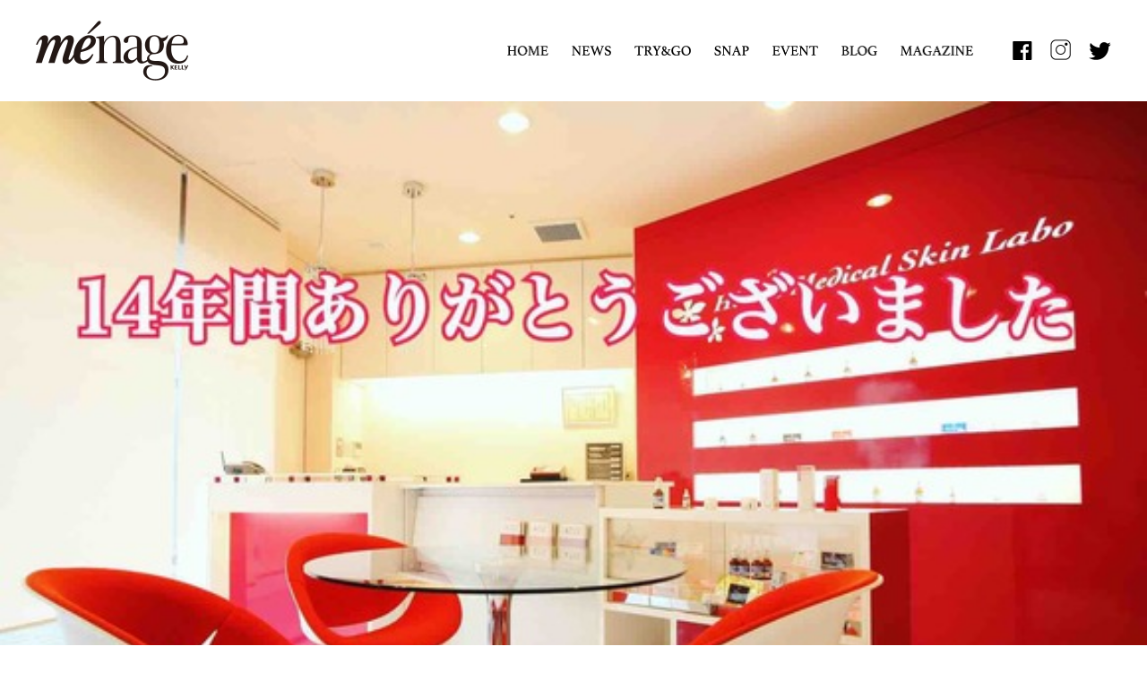

--- FILE ---
content_type: text/html; charset=UTF-8
request_url: https://menage.jp/d-blog026/2021/12/22/%E3%80%8C%E6%97%A5%E6%AF%94%E9%87%8E%E3%83%A1%E3%83%87%E3%82%A3%E3%82%AB%E3%83%AB%E3%82%B9%E3%82%AD%E3%83%B3%E3%83%A9%E3%83%9C%E3%80%8D%E3%81%AF12%E6%9C%8821%E6%97%A5%E3%81%AE%E5%96%B6%E6%A5%AD/
body_size: 7908
content:


<!DOCTYPE html>
<html lang="ja">

<head>
<meta charset="UTF-8">
<meta name="viewport" content="width=device-width">
<meta name="format-detection" content="telephone=no">

<title>「日比野メディカルスキンラボ」は12月21日の営業をもちまして閉店させていただきました | 丹羽直美 | 読者ブログ</title>



<link rel="profile" href="http://gmpg.org/xfn/11" />
<link rel="stylesheet" type="text/css" media="all" href="https://menage.jp/d-blog026/wp-content/themes/twentyten/style.css" />

<link rel="pingback" href="https://menage.jp/d-blog026/xmlrpc.php" />


<!-- All in One SEO Pack 2.2.6.1 by Michael Torbert of Semper Fi Web Design[173,238] -->
<meta name="description" itemprop="description" content="既にお客様にはお知らせしておりますが「日比野メディカルスキンラボ」は、昨日、12月21日の営業をもちまして閉店をする運びとなりました。 &nbsp; これまで、数え切れないほどの多くの方からご支援を賜り、心より感謝致しております。 本当に、本当に、ありがとうございました。 &nbsp; 14年半の" />

<link rel="canonical" href="https://menage.jp/d-blog026/2021/12/22/%e3%80%8c%e6%97%a5%e6%af%94%e9%87%8e%e3%83%a1%e3%83%87%e3%82%a3%e3%82%ab%e3%83%ab%e3%82%b9%e3%82%ad%e3%83%b3%e3%83%a9%e3%83%9c%e3%80%8d%e3%81%af12%e6%9c%8821%e6%97%a5%e3%81%ae%e5%96%b6%e6%a5%ad/" />
<!-- /all in one seo pack -->
<link rel="alternate" type="application/rss+xml" title="丹羽直美 | 読者ブログ &raquo; フィード" href="https://menage.jp/d-blog026/feed/" />
<link rel="alternate" type="application/rss+xml" title="丹羽直美 | 読者ブログ &raquo; コメントフィード" href="https://menage.jp/d-blog026/comments/feed/" />
<link rel="alternate" type="application/rss+xml" title="丹羽直美 | 読者ブログ &raquo; 「日比野メディカルスキンラボ」は12月21日の営業をもちまして閉店させていただきました のコメントのフィード" href="https://menage.jp/d-blog026/2021/12/22/%e3%80%8c%e6%97%a5%e6%af%94%e9%87%8e%e3%83%a1%e3%83%87%e3%82%a3%e3%82%ab%e3%83%ab%e3%82%b9%e3%82%ad%e3%83%b3%e3%83%a9%e3%83%9c%e3%80%8d%e3%81%af12%e6%9c%8821%e6%97%a5%e3%81%ae%e5%96%b6%e6%a5%ad/feed/" />
<link rel='stylesheet' id='wp-pagenavi-css'  href='https://menage.jp/d-blog026/wp-content/plugins/wp-pagenavi/pagenavi-css.css?ver=2.70' type='text/css' media='all' />
<script type='text/javascript' src='https://menage.jp/d-blog026/wp-includes/js/jquery/jquery.js?ver=1.11.1'></script>
<script type='text/javascript' src='https://menage.jp/d-blog026/wp-includes/js/jquery/jquery-migrate.min.js?ver=1.2.1'></script>
<script type='text/javascript' src='https://menage.jp/d-blog026/wp-content/plugins/throws-spam-away/js/tsa_params.js?ver=2.6.1'></script>
<link rel="EditURI" type="application/rsd+xml" title="RSD" href="https://menage.jp/d-blog026/xmlrpc.php?rsd" />
<link rel="wlwmanifest" type="application/wlwmanifest+xml" href="https://menage.jp/d-blog026/wp-includes/wlwmanifest.xml" /> 
<link rel='prev' title='私もApple Watchデビュー！でも昭和のおばさんが選ぶ画面はディズニー' href='https://menage.jp/d-blog026/2021/12/20/%e7%a7%81%e3%82%82apple-watch%e3%83%87%e3%83%93%e3%83%a5%e3%83%bc%ef%bc%81%e3%81%a7%e3%82%82%e6%98%ad%e5%92%8c%e3%81%ae%e3%81%8a%e3%81%b0%e3%81%95%e3%82%93%e3%81%8c%e9%81%b8%e3%81%b6%e7%94%bb%e9%9d%a2/' />
<meta name="generator" content="WordPress 4.1.1" />
<link rel='shortlink' href='https://menage.jp/d-blog026/?p=7705' />
<!-- BEGIN: WP-OGP costomized by http://inspire-tech.jp Version: 0.0.3  -->
<meta property="og:title" content="「日比野メディカルスキンラボ」は12月21日の営業をもちまして閉店させていただきました" />
<meta property="og:type" content="article" />
<meta property="og:image" content="https://menage.jp/d-blog026/wp-content/plugins/jyokyoku-wp-ogp-customized/default.jpg" />
<meta property="og:url" content="https://menage.jp/d-blog026/2021/12/22/%e3%80%8c%e6%97%a5%e6%af%94%e9%87%8e%e3%83%a1%e3%83%87%e3%82%a3%e3%82%ab%e3%83%ab%e3%82%b9%e3%82%ad%e3%83%b3%e3%83%a9%e3%83%9c%e3%80%8d%e3%81%af12%e6%9c%8821%e6%97%a5%e3%81%ae%e5%96%b6%e6%a5%ad/" />
<meta property="og:site_name" content="丹羽直美 | 読者ブログ" />
<!--fb:admins value was blank-->
<!--fb:app_id value was blank-->
<meta property="og:description" content="既にお客様にはお知らせしておりますが「日比野メディカルスキンラボ」は、昨日、12月21日の営業をもちまして閉店をする運びとなりました。 &amp;nbsp;    これまで、数え切れないほどの多くの方からご支援を賜り、心より感謝致しております。 本当に、本当に、ありがとうございました。 &amp;nbsp; 14年半の月日には、語り尽くせないほどたくさんの感謝が詰まっています。全ての方にお礼をお伝えしたいのですが、改めてお会いする機会の作れない方も多く...この場をお借りして、心より御礼申し上げます。 &amp;nbsp; 個人的には、来年度からに関してはまだ未定ですが、しばらくちょっとお休みさせていただいて、また新たな方向に進めれば良いなと思っております。  ありがとうございました。 感謝！ &amp;nbsp; #日比野メディカルスキンラボ #ありがとうございました #閉店のお知らせ &amp;nbsp; " />
<!-- END: WP-OGP costomized by http://inspire-tech.jp Version: 0.0.3 -->
<meta name="description" content="既にお客様にはお知らせしておりますが「日比野メディカルスキンラボ」は、昨日、12月21日の営業をもちまして閉店をする運びとなりました。 &amp;nbsp;    これまで、数え切れないほどの多くの方からご支援を賜り、心より感謝致しております。 本当に、本当に、ありがとうございました。 &amp;nbsp; 14年半の月日には、語り尽くせないほどたくさんの感謝が詰まっています。全ての方にお礼をお伝えしたいのですが、改めてお会いする機会の作れない方も多く...この場をお借りして、心より御礼申し上げます。 &amp;nbsp; 個人的には、来年度からに関してはまだ未定ですが、しばらくちょっとお休みさせていただいて、また新たな方向に進めれば良いなと思っております。  ありがとうございました。 感謝！ &amp;nbsp; #日比野メディカルスキンラボ #ありがとうございました #閉店のお知らせ &amp;nbsp; " /><meta name="keywords" content="丹羽直美 | 読者ブログ,「日比野メディカルスキンラボ」は12月21日の営業をもちまして閉店させていただきました,メナージュケリー,menage kelly,名古屋,メナージュ,menage,ケリー,kelly,情報誌" />

<link rel="shortcut icon" href="https://menage.jp/d-blog026/wp-content/themes/twentyten/img/favicon.ico">

<link rel="stylesheet" href="https://menage.jp/d-blog026/wp-content/themes/twentyten/common/css/common.css">
<link rel="stylesheet" href="https://menage.jp/d-blog026/wp-content/themes/twentyten/common/css/swiper.min.css">
<link rel="stylesheet" href="https://menage.jp/d-blog026/wp-content/themes/twentyten/common/css/slick.css">
<link rel="stylesheet" href="https://menage.jp/d-blog026/wp-content/themes/twentyten/common/css/slick-theme.css">
<link rel="stylesheet" href="https://menage.jp/d-blog026/wp-content/themes/twentyten/common/css/ic.css">
<link rel="stylesheet" href="https://menage.jp/d-blog026/wp-content/themes/twentyten/common/css/each.css">
<link rel="stylesheet" href="https://menage.jp/d-blog026/wp-content/themes/twentyten/common/css/each_pc.css">
<link rel="stylesheet" href="https://menage.jp/d-blog026/wp-content/themes/twentyten/common/css/each_sp.css">
<script src="https://menage.jp/d-blog026/wp-content/themes/twentyten/common/js/jquery.min.js"></script>
<script src="https://menage.jp/d-blog026/wp-content/themes/twentyten/common/js/swiper.min.js"></script>
<script src="https://menage.jp/d-blog026/wp-content/themes/twentyten/common/js/slick.js"></script>
<script src="https://menage.jp/d-blog026/wp-content/themes/twentyten/common/js/ic.js"></script>
<script src="https://menage.jp/d-blog026/wp-content/themes/twentyten/common/js/custom.js"></script>


<script>
  (function(i,s,o,g,r,a,m){i['GoogleAnalyticsObject']=r;i[r]=i[r]||function(){
  (i[r].q=i[r].q||[]).push(arguments)},i[r].l=1*new Date();a=s.createElement(o),
  m=s.getElementsByTagName(o)[0];a.async=1;a.src=g;m.parentNode.insertBefore(a,m)
  })(window,document,'script','//www.google-analytics.com/analytics.js','ga');

  ga('create', 'UA-179417-13', 'menage.jp');
  ga('require', 'displayfeatures');
  ga('send', 'pageview');

</script>

<script async src="//pagead2.googlesyndication.com/pagead/js/adsbygoogle.js"></script>
<script>
  (adsbygoogle = window.adsbygoogle || []).push({
    google_ad_client: "ca-pub-9143894240023768",
    enable_page_level_ads: true
  });
</script>


<!-- Facebook Pixel Code -->
<script>
!function(f,b,e,v,n,t,s){if(f.fbq)return;n=f.fbq=function(){n.callMethod?
n.callMethod.apply(n,arguments):n.queue.push(arguments)};if(!f._fbq)f._fbq=n;
n.push=n;n.loaded=!0;n.version='2.0';n.queue=[];t=b.createElement(e);t.async=!0;
t.src=v;s=b.getElementsByTagName(e)[0];s.parentNode.insertBefore(t,s)}(window,
document,'script','https://connect.facebook.net/en_US/fbevents.js');

fbq('init', '230173851597310');
fbq('track', "PageView");</script>
<noscript><img height="1" width="1" style="display:none"
src="https://www.facebook.com/tr?id=230173851597310&ev=PageView&noscript=1"
/></noscript>
<!-- End Facebook Pixel Code -->

</head>


<body id="0" class="single single-post postid-7705 single-format-standard" class="">
<div id="fb-root"></div>
<script>(function(d, s, id) {
  var js, fjs = d.getElementsByTagName(s)[0];
  if (d.getElementById(id)) return;
  js = d.createElement(s); js.id = id;
  js.src = "//connect.facebook.net/ja_JP/sdk.js#xfbml=1&appId=242473282494503&version=v2.3";
  fjs.parentNode.insertBefore(js, fjs);
}(document, 'script', 'facebook-jssdk'));</script>


<!--wrapperここから-->
<div id="wrapper">

<header id="header">
	<div class="header_left">
		<h1 class="logo"><a href="https://menage.jp/" class="over"><img src="https://menage.jp/d-blog026/wp-content/themes/twentyten/img/common/logo.png" alt="menage KELLY"/></a></h1>
		<p class="lead">いま、最旬な私たち。名古屋美人セオリー<br>
			メナージュケリー</p>
	</div>
	<div class="header_right">
		<ul class="sns_list pc">
			
			
        
        <li class="fb"><a href="https://www.facebook.com/menagekelly/" class="over" target="_blank"><span class="nav_menus"><img src="https://menage.jp/d-blog026/wp-content/themes/twentyten//img/common/sns_fb.png" alt="facebook" class="pc"/><img src="https://menage.jp/d-blog026/wp-content/themes/twentyten//img/common/sns_fb_sp.png" alt="facebook" class="sp"/></span><span class="site_map_menu">Facebook</span></a></li>

        <li class="in"><a href="https://www.instagram.com/menage_kelly/" class="over" target="_blank"><span class="nav_menus"><img src="https://menage.jp/d-blog026/wp-content/themes/twentyten//img/common/sns_in.png" alt="instagram" class="pc"/><img src="https://menage.jp/d-blog026/wp-content/themes/twentyten//img/common/sns_in_sp.png" alt="instagram" class="sp"/></span><span class="site_map_menu">Instagram</span></a></li>
         <li class="tw"><a href="https://twitter.com/menagekelly" class="over" target="_blank"><span class="nav_menus"><img src="https://menage.jp/d-blog026/wp-content/themes/twentyten//img/common/sns_tw.png" alt="twitter" class="pc"/><img src="https://menage.jp/d-blog026/wp-content/themes/twentyten//img/common/sns_tw_sp.png" alt="twitter" class="sp"/></span><span class="site_map_menu">Twitter</span></a></li>
     			
		</ul>
		<ul class="nav_list pc">
		<li><a href="http://menage.jp/" class="over"><span class="nav_menus"><img src="https://menage.jp/d-blog026/wp-content/themes/twentyten/img/common/nav_btn_1.png" alt="HOME" class="pc"/><img src="https://menage.jp/d-blog026/wp-content/themes/twentyten//img/common/nav_btn_1_sp.png" alt="HOME" class="sp"/></span><span class="site_map_menu">Home</span></a></li>
        <li><a href="http://menage.jp/news_all" class="over"><span class="nav_menus"><img src="https://menage.jp/d-blog026/wp-content/themes/twentyten//img/common/nav_btn_2.png" alt="NEWS" class="pc"/><img src="https://menage.jp/d-blog026/wp-content/themes/twentyten//img/common/nav_btn_2_sp.png" alt="NEWS" class="sp"/></span><span class="site_map_menu">News</span></a></li>
        <li class="site_map_menu"><a href="https://menage.jp/d-blog026/pickup" class="over">Present</a></li>
        <li><a href="http://menage.jp/trygo" class="over ancles"><span class="nav_menus"><img src="https://menage.jp/d-blog026/wp-content/themes/twentyten//img/common/nav_btn_3.png" alt="TRY&GO" class="pc"/><img src="https://menage.jp/d-blog026/wp-content/themes/twentyten//img/common/nav_btn_3_sp.png" alt="TRY&GO" class="sp"/></span><span class="site_map_menu">Try & Go</span></a></li>
        <li><a href="http://menage.jp/snap_all" class="over"><span class="nav_menus"><img src="https://menage.jp/d-blog026/wp-content/themes/twentyten//img/common/nav_btn_4.png" alt="SNAP" class="pc"/><img src="https://menage.jp/d-blog026/wp-content/themes/twentyten//img/common/nav_btn_4_sp.png" alt="SNAP" class="sp"/></span><span class="site_map_menu">Snap</span></a></li>
        <li><a href="http://menage.jp/kesera_all" class="over"><span class="nav_menus"><img src="https://menage.jp/d-blog026/wp-content/themes/twentyten//img/common/nav_btn_5.png" alt="EVENT" class="pc"/><img src="https://menage.jp/d-blog026/wp-content/themes/twentyten//img/common/nav_btn_5_sp.png" alt="EVENT" class="sp"/></span><span class="site_map_menu">Event Information</span></a></li>
        <li><a href="http://menage.jp/blog_all" class="over"><span class="nav_menus"><img src="https://menage.jp/d-blog026/wp-content/themes/twentyten//img/common/nav_btn_6.png" alt="BLOG" class="pc"/><img src="https://menage.jp/d-blog026/wp-content/themes/twentyten//img/common/nav_btn_6_sp.png" alt="BLOG" class="sp"/></span><span class="site_map_menu">Menage Bloger</span></a></li>
        <li><a href="http://menage.jp/backnumber" class="over"><span class="nav_menus"><img src="https://menage.jp/d-blog026/wp-content/themes/twentyten//img/common/nav_btn_7.png" alt="MAGAZINE" class="pc"/><img src="https://menage.jp/d-blog026/wp-content/themes/twentyten//img/common/nav_btn_7_sp.png" alt="MAGAZINE" class="sp"/></span><span class="site_map_menu">MAGAZINE</span></a></li>			
		</ul>
		<div class="drawer_open drawer_button over sp"></div>
	</div>
</header>
<!-- #header -->
<nav id="drawer_nav" class="sp">
	<ul class="nav_list">
		<li><a href="http://menage.jp/" class="over"><span class="nav_menus"><img src="https://menage.jp/d-blog026/wp-content/themes/twentyten/img/common/nav_btn_1.png" alt="HOME" class="pc"/><img src="https://menage.jp/d-blog026/wp-content/themes/twentyten//img/common/nav_btn_1_sp.png" alt="HOME" class="sp"/></span><span class="site_map_menu">Home</span></a></li>
        <li><a href="http://menage.jp/news_all" class="over"><span class="nav_menus"><img src="https://menage.jp/d-blog026/wp-content/themes/twentyten//img/common/nav_btn_2.png" alt="NEWS" class="pc"/><img src="https://menage.jp/d-blog026/wp-content/themes/twentyten//img/common/nav_btn_2_sp.png" alt="NEWS" class="sp"/></span><span class="site_map_menu">News</span></a></li>
        <li class="site_map_menu"><a href="https://menage.jp/d-blog026/pickup" class="over">Present</a></li>
        <li><a href="http://menage.jp/trygo" class="over ancles"><span class="nav_menus"><img src="https://menage.jp/d-blog026/wp-content/themes/twentyten//img/common/nav_btn_3.png" alt="TRY&GO" class="pc"/><img src="https://menage.jp/d-blog026/wp-content/themes/twentyten//img/common/nav_btn_3_sp.png" alt="TRY&GO" class="sp"/></span><span class="site_map_menu">Try & Go</span></a></li>
        <li><a href="http://menage.jp/snap_all" class="over"><span class="nav_menus"><img src="https://menage.jp/d-blog026/wp-content/themes/twentyten//img/common/nav_btn_4.png" alt="SNAP" class="pc"/><img src="https://menage.jp/d-blog026/wp-content/themes/twentyten//img/common/nav_btn_4_sp.png" alt="SNAP" class="sp"/></span><span class="site_map_menu">Snap</span></a></li>
        <li><a href="http://menage.jp/kesera_all" class="over"><span class="nav_menus"><img src="https://menage.jp/d-blog026/wp-content/themes/twentyten//img/common/nav_btn_5.png" alt="EVENT" class="pc"/><img src="https://menage.jp/d-blog026/wp-content/themes/twentyten//img/common/nav_btn_5_sp.png" alt="EVENT" class="sp"/></span><span class="site_map_menu">Event Information</span></a></li>
        <li><a href="http://menage.jp/blog_all" class="over"><span class="nav_menus"><img src="https://menage.jp/d-blog026/wp-content/themes/twentyten//img/common/nav_btn_6.png" alt="BLOG" class="pc"/><img src="https://menage.jp/d-blog026/wp-content/themes/twentyten//img/common/nav_btn_6_sp.png" alt="BLOG" class="sp"/></span><span class="site_map_menu">Menage Bloger</span></a></li>
        <li><a href="http://menage.jp/backnumber" class="over"><span class="nav_menus"><img src="https://menage.jp/d-blog026/wp-content/themes/twentyten//img/common/nav_btn_7.png" alt="MAGAZINE" class="pc"/><img src="https://menage.jp/d-blog026/wp-content/themes/twentyten//img/common/nav_btn_7_sp.png" alt="MAGAZINE" class="sp"/></span><span class="site_map_menu">MAGAZINE</span></a></li>		
	</ul>
	<ul class="sns_list">
		
        
        <li class="fb"><a href="https://www.facebook.com/menagekelly/" class="over" target="_blank"><span class="nav_menus"><img src="https://menage.jp/d-blog026/wp-content/themes/twentyten//img/common/sns_fb.png" alt="facebook" class="pc"/><img src="https://menage.jp/d-blog026/wp-content/themes/twentyten//img/common/sns_fb_sp.png" alt="facebook" class="sp"/></span><span class="site_map_menu">Facebook</span></a></li>

        <li class="in"><a href="https://www.instagram.com/menage_kelly/" class="over" target="_blank"><span class="nav_menus"><img src="https://menage.jp/d-blog026/wp-content/themes/twentyten//img/common/sns_in.png" alt="instagram" class="pc"/><img src="https://menage.jp/d-blog026/wp-content/themes/twentyten//img/common/sns_in_sp.png" alt="instagram" class="sp"/></span><span class="site_map_menu">Instagram</span></a></li>
         <li class="tw"><a href="https://twitter.com/menagekelly" class="over" target="_blank"><span class="nav_menus"><img src="https://menage.jp/d-blog026/wp-content/themes/twentyten//img/common/sns_tw.png" alt="twitter" class="pc"/><img src="https://menage.jp/d-blog026/wp-content/themes/twentyten//img/common/sns_tw_sp.png" alt="twitter" class="sp"/></span><span class="site_map_menu">Twitter</span></a></li>
     		
	
	</ul>

</nav>
<!-- #drawer_nav -->


	<!--
<script async src="//pagead2.googlesyndication.com/pagead/js/adsbygoogle.js"></script>
-->
<!-- ヘッダー -->
<!--
<ins class="adsbygoogle"
     style="display:inline-block;width:468px;height:60px"
     data-ad-client="ca-pub-9143894240023768"
     data-ad-slot="6523614745"></ins>
<script>
(adsbygoogle = window.adsbygoogle || []).push({});
</script>
-->

<!--メインエリアここから-->
<div id="main">

<!--メナージュケリーエクスプレスページ==========================================================================-->



<!--try&go==========================================================================-->
<!--try&go==========================================================================-->



<!--ここからスナップページ==========================================================================-->

<!--スナップページ==========================================================================-->




<!--ここからイベントページ==========================================================================-->
<section class="">

	<article class="post">
		<div class="post_thumbnail">
			
		                               <img src="https://menage.jp/d-blog026/files/2021/12/149.jpg" alt="「日比野メディカルスキンラボ」は12月21日の営業をもちまして閉店させていただきました" onerror="this.src='https://menage.jp/d-blog026/wp-content/themes/twentyten/img/news/news_img_main_dummy.jpg'" />
                		</div>
		<div class="post_entry">
			<header class="entry_header">
				<object class="post_category">
					<a href="https://menage.jp/d-blog026/kesera_all" class="over"><img src="https://menage.jp/d-blog026/wp-content/themes/twentyten/img/common/category_event.png" alt="Event"/></a>
				</object>
				<p class="post_title">「日比野メディカルスキンラボ」は12月21日の営業をもちまして閉店させていただきました</p>
				<p class="post_time">2021.12.22</p>
				<ul class="sns_list">
          <li class="tw">
            <a class="btn--twitter over" href="http://twitter.com/share?url=https://menage.jp/d-blog026/2021/12/22/%e3%80%8c%e6%97%a5%e6%af%94%e9%87%8e%e3%83%a1%e3%83%87%e3%82%a3%e3%82%ab%e3%83%ab%e3%82%b9%e3%82%ad%e3%83%b3%e3%83%a9%e3%83%9c%e3%80%8d%e3%81%af12%e6%9c%8821%e6%97%a5%e3%81%ae%e5%96%b6%e6%a5%ad/&text=「日比野メディカルスキンラボ」は12月21日の営業をもちまして閉店させていただきました&tw_p=tweetbutton" onclick="window.open(this.href, 'snswindow', 'width=550,height=450,personalbar=0,toolbar=0,scrollbars=1,resizable=1'); return false;">
              <img src="https://menage.jp/d-blog026/wp-content/themes/twentyten/img/common/sns_tw.png" alt="twitter"/></a>
          </li>
          <li class="fb">
            <a href="http://www.facebook.com/share.php?u=https://menage.jp/d-blog026/2021/12/22/%e3%80%8c%e6%97%a5%e6%af%94%e9%87%8e%e3%83%a1%e3%83%87%e3%82%a3%e3%82%ab%e3%83%ab%e3%82%b9%e3%82%ad%e3%83%b3%e3%83%a9%e3%83%9c%e3%80%8d%e3%81%af12%e6%9c%8821%e6%97%a5%e3%81%ae%e5%96%b6%e6%a5%ad/&t=「日比野メディカルスキンラボ」は12月21日の営業をもちまして閉店させていただきました" class="btn--facebook over" onclick="window.open(this.href, 'FBwindow', 'width=650, height=450, menubar=no, toolbar=no, scrollbars=yes'); return false;">
              <img src="https://menage.jp/d-blog026/wp-content/themes/twentyten/img/common/sns_fb_2.png" alt="facebook"/></a>
            </li>
          <li class="in"><a href="https://www.instagram.com/menage_kelly/" class="over" target="_blank"><img src="https://menage.jp/d-blog026/wp-content/themes/twentyten/img/common/sns_in.png" alt="instagram" class=""/></a></li>

				</ul>
			</header>
			<div class="entry_content">
								<div>既にお客様にはお知らせしておりますが「日比野メディカルスキンラボ」は、昨日、12月21日の営業をもちまして閉店をする運びとなりました。</div>
<p>&nbsp;</p>
<div>
<div align="center"><a title="IMG_5123" href="https://livedoor.blogimg.jp/naomi_28/imgs/7/5/75a048e4.jpg" target="_blank"><img class="pict" src="https://livedoor.blogimg.jp/naomi_28/imgs/7/5/75a048e4-s.jpg" alt="IMG_5123" width="580" height="387" border="0" hspace="5" /></a></div>
</div>
<div>これまで、数え切れないほどの多くの方からご支援を賜り、心より感謝致しております。</div>
<div>本当に、本当に、ありがとうございました。</div>
<p>&nbsp;</p>
<div>14年半の月日には、語り尽くせないほどたくさんの感謝が詰まっています。全ての方にお礼をお伝えしたいのですが、改めてお会いする機会の作れない方も多く&#8230;この場をお借りして、心より御礼申し上げます。</div>
<p>&nbsp;</p>
<div>個人的には、来年度からに関してはまだ未定ですが、しばらくちょっとお休みさせていただいて、また新たな方向に進めれば良いなと思っております。</div>
<div></div>
<div>ありがとうございました。</div>
<div>感謝！</div>
<p>&nbsp;</p>
<div>#日比野メディカルスキンラボ</div>
<div>#ありがとうございました</div>
<div>#閉店のお知らせ</div>
<p>&nbsp;</p>
			
				</div>

		</div>
	</article>
			
		

	<div id="page_nav_area">
					
                <div class="page_nav_inner">
					<div class="nav-previous"><a href="https://menage.jp/d-blog026/2021/12/20/%e7%a7%81%e3%82%82apple-watch%e3%83%87%e3%83%93%e3%83%a5%e3%83%bc%ef%bc%81%e3%81%a7%e3%82%82%e6%98%ad%e5%92%8c%e3%81%ae%e3%81%8a%e3%81%b0%e3%81%95%e3%82%93%e3%81%8c%e9%81%b8%e3%81%b6%e7%94%bb%e9%9d%a2/" rel="prev"><img src="https://menage.jp/d-blog026/wp-content/themes/twentyten/img/prev_off.png" alt="PREV" /></a></div>
            	
                	<div class="nav-next"></div></div>

                	</div>
		
				</div></section>
<section class="recommend_sec">
	<h2 class="head pc"><img src="https://menage.jp/d-blog026/wp-content/themes/twentyten/img/single/recommend_head.png" alt="RECOMMEND"/></h2>
	<h2 class="head sp"><img src="https://menage.jp/d-blog026/wp-content/themes/twentyten/img/single/recommend_head_sp.png" alt="RECOMMEND"/></h2>
	<p class="head_sub">この記事を読んだ方へおすすめの記事！</p>
	<div class="archive_col2_pc">

		

		
			<article class="post"> <a href="https://menage.jp/d-blog026/2021/12/20/%e7%a7%81%e3%82%82apple-watch%e3%83%87%e3%83%93%e3%83%a5%e3%83%bc%ef%bc%81%e3%81%a7%e3%82%82%e6%98%ad%e5%92%8c%e3%81%ae%e3%81%8a%e3%81%b0%e3%81%95%e3%82%93%e3%81%8c%e9%81%b8%e3%81%b6%e7%94%bb%e9%9d%a2/" class="over">
				<div class="box_img">
					<p class="post_thumbnail">
		                               <img src="https://menage.jp/d-blog026/files/2021/12/148.jpg" alt="私もApple Watchデビュー！でも昭和のおばさんが選ぶ画面はディズニー" onerror="this.src='https://menage.jp/d-blog026/wp-content/themes/twentyten/img/news/news_img_main_dummy.jpg'" />
                </p>
					<object class="post_category">
						<a href="https://menage.jp/d-blog026/kesera_all" class="over"><img src="https://menage.jp/d-blog026/wp-content/themes/twentyten/img/common/category_event.png" alt="Event"/></a>
					</object>
				</div>
				<p class="post_title">私もApple Watchデビュー！でも昭和のおばさんが選ぶ画面はディズニー</p>
				<p class="post_time">2021.12.20</p>
				</a> </article>

			 
			<article class="post"> <a href="https://menage.jp/d-blog026/2021/12/18/%e9%80%b1%e6%9c%ab%e3%81%af%e3%82%a6%e3%83%83%e3%83%87%e3%82%a3%e3%83%bb%e3%82%a2%e3%83%ac%e3%83%b3%e3%80%8c%e3%82%a4%e3%83%b3%e3%83%86%e3%83%aa%e3%82%a2%e3%80%8d%e3%82%92%e8%a6%b3%e3%81%aa%e3%81%8c/" class="over">
				<div class="box_img">
					<p class="post_thumbnail">
		                               <img src="https://menage.jp/d-blog026/files/2021/12/147.jpg" alt="週末はウッディ・アレン「インテリア」を観ながらおひとりさま手巻き寿司" onerror="this.src='https://menage.jp/d-blog026/wp-content/themes/twentyten/img/news/news_img_main_dummy.jpg'" />
                </p>
					<object class="post_category">
						<a href="https://menage.jp/d-blog026/kesera_all" class="over"><img src="https://menage.jp/d-blog026/wp-content/themes/twentyten/img/common/category_event.png" alt="Event"/></a>
					</object>
				</div>
				<p class="post_title">週末はウッディ・アレン「インテリア」を観ながらおひとりさま手巻き寿司</p>
				<p class="post_time">2021.12.18</p>
				</a> </article>

			 
			<article class="post"> <a href="https://menage.jp/d-blog026/2021/12/17/%e4%b9%85%e3%81%97%e3%81%b6%e3%82%8a%e3%81%a7%e3%81%99%ef%bc%81-%e6%97%a5%e6%9c%ac%e5%88%9d%e3%82%af%e3%83%aa%e3%83%bc%e3%83%a0%e3%82%b3%e3%83%ad%e3%83%83%e3%82%b1%e5%b0%82%e9%96%80%e5%ba%97%e3%80%8c/" class="over">
				<div class="box_img">
					<p class="post_thumbnail">
		                               <img src="https://menage.jp/d-blog026/files/2021/12/146.jpg" alt="久しぶりです！ 日本初クリームコロッケ専門店「クリコロ」へ" onerror="this.src='https://menage.jp/d-blog026/wp-content/themes/twentyten/img/news/news_img_main_dummy.jpg'" />
                </p>
					<object class="post_category">
						<a href="https://menage.jp/d-blog026/kesera_all" class="over"><img src="https://menage.jp/d-blog026/wp-content/themes/twentyten/img/common/category_event.png" alt="Event"/></a>
					</object>
				</div>
				<p class="post_title">久しぶりです！ 日本初クリームコロッケ専門店「クリコロ」へ</p>
				<p class="post_time">2021.12.17</p>
				</a> </article>

			 
			<article class="post"> <a href="https://menage.jp/d-blog026/2021/12/16/%e4%bd%95%e3%81%8c%e3%81%82%e3%81%a3%e3%81%a6%e3%82%82%e9%a7%86%e3%81%91%e3%81%a4%e3%81%91%e3%81%9f%e3%81%84%e3%81%8a%e5%ba%97%e3%81%8c%e3%81%93%e3%81%93%e3%81%ab%e3%81%82%e3%82%8a%e3%81%be%e3%81%99/" class="over">
				<div class="box_img">
					<p class="post_thumbnail">
		                               <img src="https://menage.jp/d-blog026/files/2021/12/145.jpg" alt="何があっても駆けつけたいお店がここにあります！浄心「花いち」" onerror="this.src='https://menage.jp/d-blog026/wp-content/themes/twentyten/img/news/news_img_main_dummy.jpg'" />
                </p>
					<object class="post_category">
						<a href="https://menage.jp/d-blog026/kesera_all" class="over"><img src="https://menage.jp/d-blog026/wp-content/themes/twentyten/img/common/category_event.png" alt="Event"/></a>
					</object>
				</div>
				<p class="post_title">何があっても駆けつけたいお店がここにあります！浄心「花いち」</p>
				<p class="post_time">2021.12.16</p>
				</a> </article>

			 
			<article class="post"> <a href="https://menage.jp/d-blog026/2021/12/15/%e5%90%8d%e5%8f%a4%e5%b1%8b%e3%81%a7%e6%8f%9a%e3%81%92%e7%89%a9%e3%82%a2%e3%83%9a%e3%83%aa%e3%83%86%e3%82%a3%e3%83%95%e3%81%aa%e3%82%89%e3%83%9e%e3%83%ab%e3%83%96%e3%83%a9%e3%83%bc%e3%83%89%ef%bc%88/" class="over">
				<div class="box_img">
					<p class="post_thumbnail">
		                               <img src="https://menage.jp/d-blog026/files/2021/12/144.jpg" alt="名古屋で揚げ物アペリティフならマルブラード（旧まんもちゃん）" onerror="this.src='https://menage.jp/d-blog026/wp-content/themes/twentyten/img/news/news_img_main_dummy.jpg'" />
                </p>
					<object class="post_category">
						<a href="https://menage.jp/d-blog026/kesera_all" class="over"><img src="https://menage.jp/d-blog026/wp-content/themes/twentyten/img/common/category_event.png" alt="Event"/></a>
					</object>
				</div>
				<p class="post_title">名古屋で揚げ物アペリティフならマルブラード（旧まんもちゃん）</p>
				<p class="post_time">2021.12.15</p>
				</a> </article>

			 
			<article class="post"> <a href="https://menage.jp/d-blog026/2021/12/14/%e5%be%b9%e5%ba%95%e7%9a%84%e3%83%ad%e3%82%ab%e3%83%9c%ef%bc%81%e3%82%a4%e3%82%bf%e3%83%aa%e3%82%a2%e3%83%b3%e3%81%a7%e3%81%93%e3%81%93%e3%81%be%e3%81%a7%e4%bd%8e%e7%b3%96%e8%b3%aa%e3%81%aa%e3%82%b3/" class="over">
				<div class="box_img">
					<p class="post_thumbnail">
		                               <img src="https://menage.jp/d-blog026/files/2021/12/143.jpg" alt="徹底的ロカボ！イタリアンでここまで低糖質なコース＠ラバルカ" onerror="this.src='https://menage.jp/d-blog026/wp-content/themes/twentyten/img/news/news_img_main_dummy.jpg'" />
                </p>
					<object class="post_category">
						<a href="https://menage.jp/d-blog026/kesera_all" class="over"><img src="https://menage.jp/d-blog026/wp-content/themes/twentyten/img/common/category_event.png" alt="Event"/></a>
					</object>
				</div>
				<p class="post_title">徹底的ロカボ！イタリアンでここまで低糖質なコース＠ラバルカ</p>
				<p class="post_time">2021.12.14</p>
				</a> </article>

			 	</div>	<p class="btn_back"><a href="https://menage.jp/d-blog026/kesera_all" class="over">一覧へ戻る</a></p>
</section>
<!-- sec -->
	

<!-- x-lift_widget -->
<div class="_XL_recommend" data-tagid="261798030"></div>
<script type="text/javascript">
(function () {
    var pa = document.createElement('script');
    pa.type = 'text/javascript';
    pa.charset = "utf-8";
    pa.async = true;
    pa.src = window.location.protocol + "//cdn.x-lift.jp/js/site/328026152.js";
    var s = document.getElementsByTagName('script')[0];
    s.parentNode.insertBefore(pa, s);
})();
</script>




<!--ケセラセラページ==========================================================================-->










</div>
<!--メインエリア-->

<!-- フッターここから-->
<footer id="footer">
    <div class="sp">
              <div class="regular slider">
        <div> <a href="http://umatsuri.jp/" target="_blank" class="over"><img src="https://menage.jp/d-blog026/wp-content/themes/twentyten/img/common/footer_banner_01.jpg" alt="うまいもの祭り"></a> </div>
        <div> <a href="http://hanabifes.jp/" target="_blank" class="over"><img src="https://menage.jp/d-blog026/wp-content/themes/twentyten/img/common/footer_banner_02.jpg" alt="はなびフェス"></a> </div>
        <div> <a href="https://b-side.nagoya/" target="_blank" class="over"><img src="https://menage.jp/d-blog026/wp-content/themes/twentyten/img/common/footer_banner_03.jpg" alt="名古屋ビーサイド"></a> </div>
        <div> <a href="http://www.towers.jp/tgmagazine/tgmagazine_10.pdf" target="_blank" class="over"><img src="https://menage.jp/d-blog026/wp-content/themes/twentyten/img/common/footer_banner_04.jpg" alt="TGマガジン"></a> </div>
        <div> <a href="http://theater-de-ballet.jp/" target="_blank" class="over"><img src="https://menage.jp/d-blog026/wp-content/themes/twentyten/img/common/footer_banner_05.jpg" alt="Yoko Tsukamoto"></a> </div>
      </div>    </div>
    <div class="logo_block pc">
      <div class="logo_block_wrap">
        <div class="logo"><a href="https://menage.jp/d-blog026/" class="over"><img src="https://menage.jp/d-blog026/wp-content/themes/twentyten/img/common/logo.png" alt="menage KELLY"/></a></div>
        <ul class="sns_list">
          <li class="tw"><a href="https://twitter.com/menagekelly" class="over" target="_blank"><img src="https://menage.jp/d-blog026/wp-content/themes/twentyten/img/common/sns_tw.png" alt="twitter"></a></li>
          <li class="fb"><a href="https://www.facebook.com/menagekelly/" class="over" target="_blank"><img src="https://menage.jp/d-blog026/wp-content/themes/twentyten/img/common/sns_fb_2.png" alt="facebook"></a></li>
          <li class="in"><a href="https://www.instagram.com/menage_kelly/" class="over" target="_blank"><img src="https://menage.jp/d-blog026/wp-content/themes/twentyten/img/common/sns_in_2.png" alt="instagram"></a></li>
        </ul>
      </div>
    </div>
    <div class="logo sp"><a href="https://menage.jp/d-blog026/" class="over"><img src="https://menage.jp/d-blog026/wp-content/themes/twentyten/img/common/logo.png" alt="menage KELLY"/></a></div>
    <div class="media_block">
      <p class="ttl">OTHER MEDIA</p>
      <ul>
        <li><a href="https://kelly-net.jp/" class="over" target="_blank">日刊ケリー</a></li>
        <li><a href="http://ami-net.jp/" class="over" target="_blank">ami</a></li>
        <li><a href="https://beauty-career.jp/" class="over" target="_blank">BEAUTY CAREER</a></li>
      </ul>
    </div>
    <div class="pc">
              <div class="regular slider">
        <div> <a href="http://umatsuri.jp/" target="_blank" class="over"><img src="https://menage.jp/d-blog026/wp-content/themes/twentyten/img/common/footer_banner_01.jpg" alt="うまいもの祭り"></a> </div>
        <div> <a href="http://hanabifes.jp/" target="_blank" class="over"><img src="https://menage.jp/d-blog026/wp-content/themes/twentyten/img/common/footer_banner_02.jpg" alt="はなびフェス"></a> </div>
        <div> <a href="https://b-side.nagoya/" target="_blank" class="over"><img src="https://menage.jp/d-blog026/wp-content/themes/twentyten/img/common/footer_banner_03.jpg" alt="名古屋ビーサイド"></a> </div>
        <div> <a href="http://www.towers.jp/tgmagazine/tgmagazine_10.pdf" target="_blank" class="over"><img src="https://menage.jp/d-blog026/wp-content/themes/twentyten/img/common/footer_banner_04.jpg" alt="TGマガジン"></a> </div>
        <div> <a href="http://theater-de-ballet.jp/" target="_blank" class="over"><img src="https://menage.jp/d-blog026/wp-content/themes/twentyten/img/common/footer_banner_05.jpg" alt="Yoko Tsukamoto"></a> </div>
      </div>    </div>
    <div class="sp">
      <ul class="sns_list">
        <li class="fb"><a href="https://www.facebook.com/menagekelly/" class="over" target="_blank" style="opacity: 1;"><img src="https://menage.jp/d-blog026/wp-content/themes/twentyten/img/common/sns_fb.png" alt="facebook"></a></li>
        <li class="in"><a href="https://www.instagram.com/menage_kelly/" class="over" target="_blank" style="opacity: 1;"><img src="https://menage.jp/d-blog026/wp-content/themes/twentyten/img/common/sns_in.png" alt="instagram"></a></li>
        <li class="tw"><a href="https://twitter.com/menagekelly" class="over" target="_blank" style="opacity: 1;"><img src="https://menage.jp/d-blog026/wp-content/themes/twentyten/img/common/sns_tw.png" alt="twitter"></a></li>
      </ul>
    </div>
    <div class="sitelink_block">
      <ul>
        
   <li><a href="http://menage.jp/pdf/about.pdf" class="over" target="_blank">Menage KELLyについて</a></li>
   <li><a href="http://menage.jp/pdf/site.pdf" class="over" target="_blank">このサイトについて</a></li>
        <li><a href="http://menage.jp/pdf/prapori.pdf" class="over" target="_blank">プライバシーボリシー</a></li>
        <li><a href="http://menage.jp/site_map" class="over">サイトマップ</a></li>
        <li><a href="https://www.gain.co.jp/contact.html" class="over" target="_blank">広告掲載について</a></li>
        <li><a href="https://www.gain.co.jp/contact.html" class="over" target="_blank">お問い合わせ</a></li>      </ul>
    </div>
    <p class="copy pc">株式会社 ゲイン　 Copyright 2018 GAIN All Rights Reserved.</p>
    <p class="copy sp">Copyright GAIN All rights reserved.</p>
  </footer>
  <div id="scrollTop"><a href="#"></a></div>
<!-- フッター-->

</div>
<!--wrapper-->



</body>
</html>


--- FILE ---
content_type: text/html; charset=utf-8
request_url: https://www.google.com/recaptcha/api2/aframe
body_size: 266
content:
<!DOCTYPE HTML><html><head><meta http-equiv="content-type" content="text/html; charset=UTF-8"></head><body><script nonce="FtLN-QomYdY3v3G26uyiZg">/** Anti-fraud and anti-abuse applications only. See google.com/recaptcha */ try{var clients={'sodar':'https://pagead2.googlesyndication.com/pagead/sodar?'};window.addEventListener("message",function(a){try{if(a.source===window.parent){var b=JSON.parse(a.data);var c=clients[b['id']];if(c){var d=document.createElement('img');d.src=c+b['params']+'&rc='+(localStorage.getItem("rc::a")?sessionStorage.getItem("rc::b"):"");window.document.body.appendChild(d);sessionStorage.setItem("rc::e",parseInt(sessionStorage.getItem("rc::e")||0)+1);localStorage.setItem("rc::h",'1768666295679');}}}catch(b){}});window.parent.postMessage("_grecaptcha_ready", "*");}catch(b){}</script></body></html>

--- FILE ---
content_type: text/css
request_url: https://menage.jp/d-blog026/wp-content/themes/twentyten/common/css/common.css
body_size: 1185
content:
@charset "utf-8";

* {
border:0;
margin:0;
outline:0;
padding:0;
box-sizing:border-box;
font:inherit;
font-family:inherit;
font-size:100%;
font-style:inherit;
font-weight:inherit;
text-decoration:none;
vertical-align:baseline;
}
html {
	font-size:62.5%;
    width:100%;
    height:100%;
	-ms-text-size-adjust: 100%;
	-webkit-text-size-adjust: 100%;
    -webkit-font-smoothing: antialiased;
	-moz-osx-font-smoothing: grayscale;
	text-rendering: optimizeLegibility
}
body {
    line-height:1;
    position:relative;
    -webkit-text-size-adjust:100%;
    -moz-text-size-adjust:100%;
    -ms-text-size-adjust:100%;
    -o-text-size-adjust:100%;
    text-size-adjust:100%;
    -webkit-font-smoothing:antialiased;
    font-smoothing:antialiased;
    -moz-osx-font-smoothing:grayscale;
    -webkit-font-feature-settings:"pkna";
    font-feature-settings:"pkna";
    width:100%;
    height:100%;
}
body {
    /*font-family: "ＭＳ ゴシック","MS Gothic","ヒラギノ角ゴ ProN W3","Hiragino Kaku Gothic ProN","メイリオ",Meiryo,sans-serif;*/
    font-family:"ヒラギノ角ゴ Pro W3", "Hiragino Kaku Gothic Pro", "メイリオ", Meiryo, Osaka, "ＭＳ Ｐゴシック", "MS PGothic", sans-serif;
    /*font-family: "ヒラギノ明朝 Pro W3","HG明朝E","ＭＳ Ｐ明朝","ＭＳ 明朝",serif;*/
}

a,img{border:none;}
h1,h2,h3,h4,h5,h6,p {max-height:100%;}
img {vertical-align:bottom;}
table {border-collapse: collapse;border:0px;table-layout: fixed;}
tr,td{padding:0px;}
ul{ margin:0px; padding:0px;}
li{ list-style:none;}
.clear{ clear:both; }
.clearfix:before,
.clearfix:after {
    content: " ";
    display: table;
}
.clearfix:after {
	clear:both;
}
clearfix {
	*zoom: 1;
}

input[type="radio"] {border: 0px!important;}
input[type="radio"],input[type="submit"],label{cursor:pointer;}
input, button, textarea, select {
    margin: 0;
    padding: 0;
    background: none;
    border-radius: 0;
    outline: none;
    -webkit-appearance: none;
    -moz-appearance: none;
    appearance: none;
    border: 1px solid #333;
}
select::-ms-expand {display: none;}
.radio_input{
  display: none;
}
.radio_input + label{
   position: relative;
    display: inline-block;
    padding: 5px 3px 3px 34px;
    cursor: pointer;
    margin-right: 48px;
}
.radio_input + label::before{
  content: "";
  display: block;
  position: absolute;
  top: 0;
  left: 0;
  width: 15px;
  height: 15px;
  border: 1px solid #999;
  border-radius: 50%;
}
.radio_input:checked + label::after{
  content: "";
  display: block;
  position: absolute;
  top: 3px;
  left: 3px;
  width: 11px;
  height: 11px;
  background: #3498db;
  border-radius: 50%;
}

.checkbox_input{
display: none;
}
.checkbox_input + label{
   position: relative;
    display: inline-block;
    padding: 5px 3px 3px 34px;
    cursor: pointer;
    margin-right: 48px;
}
.checkbox_input + label::before{
 position: absolute;
    content: '';
    top: 50%;
    left: 0;
    width: 17px;
    height: 17px;
    margin-top: -9px;
    background: #fff;
    border: 1px solid #ccc;
}
.checkbox_input:checked + label::after{
    position: absolute;
    content: '';
    top:11px;
    left: 3px;
    width: 13px;
    height: 5px;
    border-left: 2px solid #3498db;
    border-bottom: 2px solid #3498db;
    -webkit-transform: rotate(-45deg);
    transform: rotate(-45deg);
}

--- FILE ---
content_type: text/css
request_url: https://menage.jp/d-blog026/wp-content/themes/twentyten/common/css/ic.css
body_size: 557
content:

/********* ドロップナビ **********/

ul.drop_nav{
	zoom:1;
}
.drop_nav li{
	/*width:160px;
	height:34px;
	line-height:34px;
	float: left;*/
}
ul.drop_sub{
	/*width:160px;*/
	z-index:1000;
	/*top:65px;
	left:12px;*/
}
ul.drop_sub li{
	padding:0px;
	/*height:35px;*/
}
ul.drop_sub a{
	/*width:160px;*/
	/*height:34px;*/
	/*line-height:34px;*/
}

/********* モーダルウィンドウ **********/

iframe{border: none;}
.modal_window {display: none;}

#modal_bg {
z-index: 1000;
background-image: url("../../img/common/modal_bg.png");
background-repeat: repeat;
width: 100%;
height: 100%;
overflow: hidden;
position: fixed !important;
position: absolute;
top: 0px;
left: 0px;
display: none;
}
.modal_bg_close{
width: 100%;
height: 100%;
display: block;
z-index: 1001;
position: absolute;
top: 0;
left: 0;
}

.modal_box {
z-index: 10000;
width: 100%;
height: 100%;
position: fixed !important;
position: absolute;
top: 0px;
left: 0px;
display: none;
}

.modal_box table, .modal_box tr {width: 100%;height: 100%;}

.modal_box td {
height: 100%;
vertical-align:middle;
}

.modal_box .pop_inner {
position: relative;
background-color:#FFF;
margin: 0 auto;
width:200px;
padding: 10px;
z-index: 1002;
}

.modal_close {
	z-index:100;
cursor: pointer;
display: none;
position: absolute;
right: 5px;
top: 5px;
width: 20px;
height: 20px;
font-size: 20px;
/*border: solid 1px #333333;*/
background-color: #FFFFFF;
text-align: left;
line-height: 20px;
}




--- FILE ---
content_type: text/css
request_url: https://menage.jp/d-blog026/wp-content/themes/twentyten/common/css/each.css
body_size: 3830
content:
@charset "UTF-8";

body {
    color: #000;
    text-align: left;
    -webkit-overflow-scrolling:touch;
}
#wrapper {
    width: 100%;
    overflow: hidden;
    max-height: none;
}
a {
    color: #000;
    text-decoration: none;
    display: inline-block;
}
img {
    max-width: 100%;
    height: auto;
}
section {
	clear: both;
	position: relative;
}
.wrapper {
	clear: both;
	position: relative;
    margin-left: auto;
    margin-right: auto;
}


.bold{font-weight:bold}
ul.list li {
    position:relative;
    padding-left:1em;
}
ul.list li::before {
    content:"・";
    position:absolute;
    left:0
}

/* swiper */
.swiper-container {
    width: 100%;
    height: 100%;
}
.swiper-slide {
    display: -webkit-box;
    display: -ms-flexbox;
    display: -webkit-flex;
    display: flex;
    -webkit-box-pack: center;
    -ms-flex-pack: center;
    -webkit-justify-content: center;
    justify-content: center;
    -webkit-box-align: center;
    -ms-flex-align: center;
    -webkit-align-items: center;
    align-items: center;
}
.swiper-slide img{width:100%}
.swiper-button-prev,.swiper-button-next {
    background-size: 100% auto;
    width: 124px;
    height: 60px;
    top: auto;
    bottom:-108px;
}
.swiper-button-prev {
    background-image: url(../../img/common/swiper-button-prev.png);
    left: 40px;
}
.swiper-button-next {
    background-image: url(../../img/common/swiper-button-next.png);
    right: 40px;
}


/* slick */
.slider {
    margin: auto;
}
.slick-slide img {
    width: 100%;
}
.slick-prev, .slick-next {
    width: 35px;
    height: 46px;
}
.slick-prev:before,
.slick-next:before {
    content: '';
    display: block;
    width: 35px;
    height: 46px;
    background-repeat: no-repeat;
    background-position: center center;
    background-size: 100% auto
}
.slick-prev:before {
    background-image: url(../../img/common/slick-button-prev.png)
}
.slick-next:before {
    background-image: url(../../img/common/slick-button-next.png)
}

/* layout 
============================= */
.sns_list {}
.sns_list li {display:inline-block}
.sns_list li a {
    display: flex;
    align-items: center;
    justify-content: center;
}
.sns_list li img {width:100%}

#header,#header_sp {
    display: flex;
    justify-content: space-between;
    line-height: 1;
    background-color: #fff;
    width: 100%;
    position: fixed;
    top: 0;
    left: 0;
    z-index: 2000;
}
#header > div,
#header_sp > div{
    display: flex;
    align-items: center;
}
#header img, #header_sp img{width:100%}
#header .logo a, #header_sp .logo a{display: block}

#footer {
    position: relative
}
#footer .logo a{display:block}
#footer .sitelink_block a {text-decoration: underline}
#footer .slider {line-height: 1}
#scrollTop {
    position: fixed;
    right: 0;
    z-index: 100;
}
#scrollTop a {
    display: block;
    background: url(../../img/common/pagetop.png)no-repeat center center/cover;
    transition-duration: 0.2s;
}


/* common
============================= **/
/*post*/
.post_thumbnail a,.post_thumbnail img {width:100%;}
.post_title{font-weight:bold}
.post_time{font-weight:normal}
.post_thumbnail {position:relative}


/* archive:記事一覧
==================================== */
/* RECOMMEND */
.archive_col2_pc a {width: 100%}


/* Try & go 一覧*/
.archive_trygo {}
.archive_trygo a ,
.archive_trygo .post_thumbnail img {width: 100%}


/* bloger 一覧 */
.archive_bloger {}
.archive_bloger .post {width: 100%}
.archive_bloger .post .box_txt {font-weight: bold;}
.archive_bloger .post .post_title {}
.archive_bloger .post_time {
    font-weight: bold;
    position: relative;}
.archive_bloger .post_time::before {
    content: "";
    background: url(../../img/bloger/bloger_time_icon.png)no-repeat;
    background-size: 100% auto;
    position: absolute;
    left: 0;
    top: 0;
    bottom: 0;
    margin: auto;
}

/* snap 一覧 */
.archive_snap .post_name {
    font-weight: bold;
    position: relative;
}
.archive_snap .post_name::before {
    content: "";
    background: #000;
    position: absolute;
    left: 0;
}


/* Event 一覧 */
.archive_event {}
.archive_event .post {
    margin-left: auto;
    margin-right: auto;
    width: 100%;
}
.archive_event .post_thumbnail {
    margin-bottom: 13px;
}
.archive_event .post_time {
    display: block;
    background-image: url(../../img/common/category_event.png);
    background-position: left 1px;
    background-repeat: no-repeat;
    background-size: 46px auto;
}
.archive_event a .post_title {text-decoration:underline}

/* magazine 一覧 */
.archive_magazine {}
.archive_magazine .post {
    margin-left: auto;
    margin-right: auto;
    width: 100%;
}
.archive_magazine .post .post_title {font-weight: bold}
.magazine_sec ul.btn_list {}
.magazine_sec ul.btn_list a {
    display: block;
    text-align: center;
    font-weight: normal;
    color: #fff;
    background-color: #ef5a24;
}


/*.pagination*/
.pagination{font-family: "ヒラギノ明朝 Pro W3","HG明朝E","ＭＳ Ｐ明朝","ＭＳ 明朝",serif;}
.pagination ul {
    text-align: center;
}
.pagination li {
    display: inline-block;
    margin-left: 10px;
    margin-right: 10px;
}
.pagination li a {
    display: block;
    color: #000;
    text-decoration: none;
    text-align: center;
    background-color: #fff;
    background-position: center center;
    background-repeat: no-repeat;
    font-size: 12px;
    line-height: 23px;
    min-width: 25px;
    transition: .3s;
}
.pagination li.current a {
    color: #fff;
    background: #000;
    pointer-events: none;
}

/* ボタン「一覧へ戻る」*/
.btn_back a {
    color: #fff;
    background-color: #000;
    text-align: center;
    display: block;
    margin-left: auto;
    margin-right: auto;
}

/* single 記事個別
============================= */
/* 記事
============================= */
.post_entry {}
.post_entry .entry_header {}
.post_entry .entry_content {}
.post_entry .entry_footer {}
.post_entry .entry_footer .btn_back a {
    color: #fff;
    background-color: #000;
    text-align: center;
    display: block;
    margin-left: auto;
    margin-right: auto;
}
.entry_content h1,.entry_content h2,.entry_content h3 {
    font-weight: bold;
    color: #906ea8
}
.entry_content h1 {
    border-top: solid 1px #906ea8;
    border-bottom: solid 1px #906ea8;
}
.entry_content h2 {
    border-bottom: solid 1px #906ea8;
}
.entry_content h3::before {
    content: "■ ";
}
.entry_content li {
    color: #906ea8
}
.entry_content li::before {content:"・"}
.entry_content .txt_notes {color:#231815}

.post_entry {
    margin-left: auto;
    margin-right: auto;
}
.entry_header {
    position: relative;
}
.entry_header .post_category {
    position: absolute;
}
.entry_header .post_category a {
    text-align: center;
    background-color: #fff;
    line-height: 1;
    display: flex;
    align-items: center;
    justify-content: center;
}

#single_trygo .entry_content h1,
#single_trygo .entry_content h2,
#single_trygo .entry_content h3,
#single_trygo .entry_content li{color:#df3b8e}
#single_trygo .entry_content h1 {
    border-top: solid 1px #df3b8e;
    border-bottom: solid 1px #df3b8e;}
#single_trygo .entry_content h2 {
    border-bottom: solid 1px #df3b8e;}

#single_bloger .entry_content h1,
#single_bloger .entry_content h2,
#single_bloger .entry_content h3,
#single_bloger .entry_content li{color:#e07581}
#single_bloger .entry_content h1 {
    border-top: solid 1px #e07581;
    border-bottom: solid 1px #e07581}
#single_bloger .entry_content h2 {
    border-bottom: solid 1px #e07581}


/* RECOMMEND ________________ */
.recommend_sec {}
.recommend_sec::before {
    content: "";
    position: absolute;
    top:0;
    left:0;
    background-color: #000;
}
.recommend_sec .head {
    margin-left: auto;
    margin-right: auto;
}
.recommend_sec .head_sub {
    text-align: center;
    color: #729faa
}

/* TOP
============================= **/
#top .mv_sec {
    position: relative;
}
#top .slide_block {
    background:linear-gradient(60deg,#d5e7f7 0%,#efd8e8 100%);
    padding: 30px 0;
}
.swiper-container {
    overflow: visible;
}
.swiper-container-horizontal>.swiper-pagination-bullets, .swiper-pagination-custom, .swiper-pagination-fraction {
    bottom: -64px; 
    padding-left: 20px;
}
.swiper-pagination {
    text-align: left;
}
.swiper-pagination-bullet {
    width: 58px;
    height: 5px;
    border-radius: 0;
}
.swiper-pagination-bullet-active {
    opacity: 1;
    background: #231815;
}
#top .mv_sec .btn_scroll {
    position: absolute;
    left: 0;
    right: 0;
    margin: auto;
    z-index: 200;
    width: 35px;
    height: 105px;
    bottom: -68px;
}
#top .swiper-slide a,
#top .mv_sec .btn_scroll a,
#top .mv_banner a {
    display: block;
}
#top .mv_banner {
    background: #f00;
    position: relative;
    z-index: 100;
}
#top .mv_banner a {
    position: absolute;
    right: 0;
    color: #fff;
    display: block;
    line-height: 1.2;
}
#top .btn_viewall {
    margin-left: auto;
    margin-right: auto
}
#top .btn_viewall a {display:block}

#top .sec_1 {}
#top .sec_1 .head {}
#top .sec_1 .head_sub {
    font-weight: bold;
    color: #73a3af;
}
#top .sec_1 .post {}
#top .sec_1 .post a {
    display: block;
}
#top .sec_1 .post .box_img {
    position: relative;
    margin-left: auto;
    margin-right: auto;
}
#top .sec_1 .post_category {
    position: absolute;
}
#top .sec_1 .post_category a {
    text-align: center;
    background-color: #fff;
}

#top .sec_3 {
    background-color: #ffc0a1;
    position: relative;
    overflow: hidden;
}
#top .sec_3 .contents_inner {
    position: relative;
    z-index: 2
}
#top .sec_3 .head_sub {
    font-weight: bold;
    text-align: center;
}
#top .sec_3 .post {
    position: relative;
    overflow: hidden;
}
#top .sec_3 .post .box_txt {
    width: 100%; 
    height: 100%;
    background: rgba(255,255,255,0.3);
    font-weight: bold;
  position: absolute;
  left: 0;
    transition: .4s;
}
#top .sec_3 .commingsoon {
    position: absolute;
    left: 0;
    top: 0;
    z-index: 500;
    width: 100%;
    height: 100%;
    background-color: rgba(255,255,255,.8);
    display: flex;
    align-items: center;
    justify-content: center;
}

#top .sec_4 {}
#top .sec_4 .post {
    text-align: center
}
#top .sec_4 .head_sub {
    font-weight: bold;
    color: #ed7987;
}
#top .sec_4 .swiper-slide {width:auto}
#top .sec_4 .post_thumbnail {}
#top .sec_4 .post_name {
    font-weight: bold;
}
#top .sec_4 .post_time {
    font-weight: bold;
}
#top .sec_4 .post_time.new_icon4::before {
    content: "UPDATE";
    background-color: #000;
    color: #fff;
    text-align: center;
    display: inline-block;
}

#top .sec_5 {}
#top .sec_5::before {
    content: "";
    position: absolute;
    top:0;
    left:0;
    background-color: #000;
}
#top .sec_5 .head_sub {
    font-weight: bold;
    color: #231815;
    text-align: center;
}
#top .sec_5 .swiper-slide {width:auto}
#top .sec_5 .post {position: relative;}
#top .sec_5 .post_thumbnail {}
#top .sec_5 .post_name {
    font-weight: bold;
    position: relative;
}
#top .sec_5 .post_name::before {
    content: "";
    background: #000;
    position: absolute;
    left: 0;
}

#top .sec_6 {}
#top .sec_6::before {
    content: "";
    position: absolute;
    top:0;
    right:0;
    background-color: #000;
}
#top .sec_6 .post {
    margin-left: auto;
    margin-right: auto;
    width: 100%;
}
#top .sec_6 .post_thumbnail {
    margin-bottom: 13px;
}
#top .sec_6 .post_time {
    display: block;
    background-image: url(../../img/common/category_event.png);
    background-position: left 1px;
    background-repeat: no-repeat;
    background-size: 46px auto;
}


/*[js]tab__________*/
.tab_area {
}
.tab_btn {
    overflow: hidden;
    margin: 0;
    width: 100%;
    display: -webkit-flex;
    display: flex;
    -webkit-justify-content: space-between;
    justify-content: space-between;
}
.tab_btn li {
    flex: 1;
    display: flex;
    justify-content: center;
    align-items: center;
    height: 50px;
    text-align: center;
    border: 1px solid #ff6356;
    cursor: pointer;
    color: #ffb6a6;
    background-color: #fff;
    font-weight: bold;
    font-size: 14px;
}
.tab_btn li.select {
    color: #fff;
    background-color: #ff6356;
}
.tab_area div.tab_content {
    padding-top: 20px
}
.tab_area .hide {
    display: none;
}



/* .pagetitle_sec 
__________________________________________ */
.pagetitle_sec {}
.pagetitle_sec .head {margin-left:auto;margin-right:auto}
.pagetitle_sec .head_sub {font-weight:bold}
#archive_trygo .pagetitle_sec{color:#df3b8e}
#archive_bloger .pagetitle_sec{color:#e07581}
#archive_snap .pagetitle_sec,
#single_snap .pagetitle_sec{color:#e25926}


/* News
============================= */
#news {}
/*[js]toggle __________*/
/* toggle_tags */
.toggle_tags {
    margin-left: auto;
    margin-right: auto;
    line-height: 1;
}
.toggle_tags .tags a {
    font-weight: bold;
    color: #ff6356;
}

/* single_snap
============================= */
#single_snap {}
#single_snap .other_sec .other_head {
    margin-left: auto;
    margin-right: auto;
}

.wp-pagenavi .pages{
    display: none;
}

.ad_sp, .ad_sp *{/*アドセンス広告と、アドセンス広告内にある要素の幅を、画面幅以上に大きくならないようにする*/
max-width:100%;
}
.ad_sp{/*レクタングル大のサイズを、300px以下にする*/
display:inline-block;
width: 280px;
height: 230px;
}
@media (min-width:340px) {/*340px以上のブラウザでは、通常のサイズを表示する*/
.ad_sp{
width:336px;
height: 280px;
}
}
.site_map_menu{
    display: none;
}
/* 以下メニュー */
.site_map .site_map_menu{
    display: inline-block;
    text-decoration: underline;
}
.site_map .nav_menus{
    display: none;
}

.archive_snap .post a{
    text-decoration: none;
}

.entry_content a{
    cursor: default !important;
}
.entry_content a.oubo_buner{
    cursor: pointer !important;
}
.entry_content .photo a{
    margin-bottom: 10px;
}
.entry_content .photo a,
.entry_content .photo a img,
.entry_content p a,
.entry_content p a img{
    display: block;
    border: none;
    padding: 0;
    width: 100%;
}

--- FILE ---
content_type: text/css
request_url: https://menage.jp/d-blog026/wp-content/themes/twentyten/common/css/each_pc.css
body_size: 5911
content:
@charset "UTF-8";

@media screen and (min-width: 768px) {/*pc*/
    .sp{display:none;}
    .pc{display:block;}
    html,body,#wrapper,#main{min-width:1080px;}
    body {
        font-size: 1.4rem;
        line-height: 1.75;
    }
    .wrapper {
        width: 980px;
    }    
    
    .slider {
        width: 880px;
    }
    .slick-slide {
        margin: 0px 5px;
    }
    .slick-prev {
        left: -50px;
    }
    .slick-next {
        right: -50px;
    }
    
    .sns_list li.fb {width:22px}
    .sns_list li.in {width:23px}
    .sns_list li.tw {width:25px}
    .sns_list li a {height:23px}

    #header {
        min-width: 980px;
        height: 113px;
        padding-left: 40px;
        padding-right: 40px;
    }
    #header .logo {
        width: 170px;
    }
    #header .header_left {}
    #header .header_left .lead {
        font-size: 13px;
        line-height: 18.5px;
        margin-left: 24px;
        display: none;
        margin-top: 27px;
        /*width: 240px;*/
    }
    #header .header_right {
        flex-direction: row-reverse
    }
    #header .sns_list {}
    #header .sns_list li {
        margin-left:16px
    }
    #header .nav_list {
        display: flex;
        margin-right:15px
    }
    #header .nav_list li {}
    #header .nav_list li:nth-child(1) img{width:46.5px}
    #header .nav_list li:nth-child(2) img{width:44px}
    #header .nav_list li:nth-child(4) img{width:63px}
    #header .nav_list li:nth-child(5) img{width:39px}
    #header .nav_list li:nth-child(6) img{width:50.5px}
    #header .nav_list li:nth-child(7) img{width:40.5px}
    #header .nav_list li:nth-child(8) img{width:81px}

    #header .nav_list li a {
        display: flex;
        align-items: center;
        justify-content: center;
        height: 110px;
        padding: 0 13px;
    }
    
    /*#header .header_left .lead {
        display:block
    }
    #header .nav_list {
        margin-right:5px
    }
    #header .nav_list li a {
        padding: 0 23px
    }*/
    
    #main {padding-top:113px}
    
    #footer {
        text-align: center;
        padding-top: 27px;
        padding-bottom: 20px
    }
    #footer .slider {
        width: 880px;
    }
    #footer .slick-slide {
        margin: 0px 5px;
    }
    #footer .nav_list {
        margin-bottom: 40px
    }
    #footer .nav_list li {
        display: inline-block;
        margin: 0 21px;
    }
    #footer .nav_list li a{
        display: block;
        width: 100%;
    }
    #footer .nav_list li:nth-child(1){width:46.5px}
    #footer .nav_list li:nth-child(2){width:44px}
    #footer .nav_list li:nth-child(3){width:63px}
    #footer .nav_list li:nth-child(4){width:39px}
    #footer .nav_list li:nth-child(5){width:50.5px}
    #footer .nav_list li:nth-child(6){width:40.5px}
    #footer .nav_list li:nth-child(7){width:82.5px}
    
    #footer .logo_block {
        padding-bottom: 35px;
        border-bottom: solid 1px #efefef;
    }
    #footer .logo_block_wrap {
        width: 376px;
        margin: auto;
        display: flex;
        justify-content: space-between;
    }
    #footer .logo_block .logo {
        width: 198px;
    }
    #footer .logo_block ul {padding-top:18px}
    #footer .logo_block li {
        display: inline-block;
        margin-left:20px
    }    
    #footer .sns_list li.fb {width:18px}
    #footer .sns_list li.in {width:35px}
    #footer .sns_list li.tw {width:38px}
    #footer .sns_list li a {height:37px}
        
    #footer .media_block,
    #footer .sitelink_block {
        text-align: center;
    }
    #footer .media_block li,
    #footer .sitelink_block li{
        display: inline-block;
        margin-left: 10px;
        margin-right: 10px;
    }
    #footer .media_block a,
    #footer .sitelink_block a{
        text-decoration: underline;
    }
    #footer .media_block {
        padding-top: 40px;
        padding-bottom: 52px;
    }
    #footer .media_block .ttl {
        font-weight: bold;
        color: #ff6255;
        margin-bottom: 9px;
    }
    #footer .media_block li {
        font-size: 14px;
    }
    #footer .sitelink_block {
        margin-top: 57px;
        margin-bottom: 12px
    }
    #footer .sitelink_block li{
        font-size: 12px;
    }
    #footer .copy {
        font-size: 13px;
    }
    #scrollTop a {
        width: 50px;
        height: 50px;
    }
    
    .archive_col2_pc,
    .archive_trygo {
        display: flex;
        justify-content: space-between;
        flex-wrap: wrap;
        min-width: 1060px;
        max-width: 1400px;
        padding-left: 40px;
        padding-right: 40px;
        margin-left: auto;
        margin-right: auto;
    }
    .archive_col2_pc .post {
        width: 46.6%;
        margin-bottom: 52px;
    }
    .archive_col2_pc .box_img {position: relative}
.archive_col2_pc .post_thumbnail {
    /* height: 372px; */
    overflow: hidden;
    margin-bottom: 0;
}
    .archive_col2_pc .post_category {
        position: absolute;
        left: 15px;
        bottom: -15px;
    }
    .archive_col2_pc .post_category a {
        text-align: center;
        background-color: #fff;
        width: 133px;
        height: 28px;
    }
    .archive_col2_pc .post_category a img {
        height: 14px;
    }
    .archive_col2_pc .post_title {
        font-size:16px;
        line-height:1.75;
        padding-top:34px;
        margin-bottom:8px;
    }
    .archive_col2_pc .post_time{
        font-size: 12px;
        text-align: right;
    }
    .archive_col2_pc .post.wide {width: 100%}
    .archive_col2_pc .post.wide .post_time{text-align: left}
    
    .archive_trygo .post {
        position: relative;
        overflow: hidden;
        width: 49%;
        margin-bottom: 10px;
    }
    .archive_trygo .post .box_txt {
        width: 100%;
        height: 100%;
        background: rgba(255,255,255,0.3);
        position: absolute;
        left: 0;
        bottom: -100%;
        transition: .4s;
        padding: 15px 24px;
        font-size: 14px;
        line-height: 24px;
    }
    .archive_trygo .post a:hover .box_txt {
        top: 76%;
    }
    .archive_trygo .post .post_category {
        margin-bottom: 10px;
    }
    .archive_trygo .post .post_category img {
        height: 15px;
    }    
    #archive_trygo .pagination {
        margin-top: 50px;
    }
    
    .archive_bloger{
        display: flex;
        justify-content: space-between;
        flex-wrap: wrap;
        min-width: 1060px;
        max-width: 1400px;
        padding-left: 40px;
        padding-right: 40px;
        margin-left: auto;
        margin-right: auto;
    }
    .archive_bloger .post {
        display: flex;
        justify-content: space-between;
        width: 48%;
        margin-bottom: 70px;
    }
    .archive_bloger .post .post_thumbnail {
        width: 220px;
    }
    .archive_bloger .post .box_txt {
        width: calc(100% - 250px);
        font-size: 15px;
        line-height: 25px;
    }
    .archive_bloger .post_title {
        font-size: 19px;
        margin-bottom: 13px;
    }
    .archive_bloger .post_time {
        font-size: 13px;
        line-height: 22px;

       
        padding-left: 0px;
        margin-bottom: 18px;
    }
    .archive_bloger .post_time.new_icon4{
         padding-left: 82px;
    }
    .archive_bloger .post_time.new_icon4::before {
        width: 74px;
      
        height: 22px;
    }
    .archive_bloger .post.post_main {
        width: 100%;
        margin-bottom: 0px;
    }
    .archive_bloger .post.post_main .post_thumbnail {
        width: 380px;
    }
    .archive_bloger .post.post_main .box_txt {
        width: calc(100% - 420px);
    }
    
    .archive_snap {
        display: flex;
        flex-wrap: wrap;
        min-width: 1060px;
        max-width: 1400px;
        padding-left: 40px;
        padding-right: 40px;
        margin-left: auto;
        margin-right: auto;
    }
    .archive_snap .post {
        width: 32%;
        margin-bottom: 80px;
        margin-right: 2%
    }
    .archive_snap .post:nth-child(3n+3) {
        margin-right:0
    }
    .archive_snap .post_thumbnail {
        margin-bottom: 18px;
    }
    .archive_snap .post_name {
        font-size: 18px;
        margin-bottom: 12px;
    }
    .archive_snap .post_name::before {
        width: 60px;
        height: 1px;
        bottom: -5px;
    }
    .archive_snap .post_name::after {
        /* content: "さん"; */
        font-size: 13px;
    }
    .archive_snap .post_time {
        font-size: 14px;
    }
    
    .archive_snap .post.post_main {
        display: flex;
        justify-content: space-between;
        width: 100%;
        margin-right: 0;
        margin-bottom: 60px;
    }
    .archive_snap .post.post_main .post_thumbnail {
        width: 49%;
    }
    .archive_snap .post.post_main .box_txt {
        width: 47%;
        font-weight: bold;
        font-size: 15px;
        line-height: 25px;
    }
    .archive_snap .post.post_main .post_time {
        margin-bottom: 15px
    }
    
    
    .archive_event {
        margin-bottom: 150px;
    }
    .archive_event .post {
        width: 600px;
        margin-bottom: 48px;
    }
    .archive_event .post_thumbnail {
        margin-bottom: 13px;
    }
    .archive_event .post_time {
        min-height: 15px;
        font-size: 12px;
        line-height: 1.75;
        background-size: 46px auto;
        padding-left: 63px;
        margin-bottom: 6px;
    }
    .archive_event .post_title {
        font-size: 13px;
        line-height: 1.6; 
    }
    
    .magazine_sec {
        width: 980px;
        margin-left: auto;
        margin-right: auto;
    }
    .magazine_sec ul.btn_list a {
        font-size: 18px;
        width: 200px;
        padding: 10px 10px;
    }
    
    .archive_magazine {
        display: flex;
        flex-wrap: wrap;
    }
    .archive_magazine .post {
        display: flex;
        justify-content: space-between;
        width: 100%;
        margin-bottom: 48px;
    }
    .archive_magazine .post .post_thumbnail {
        width: 482px;
    }
    .archive_magazine .post .box_txt {
        width: 460px;
        font-size: 15px;
        line-height: 25px;
        padding-top: 15px;
    }
    .archive_magazine .post .post_title {
        font-weight: bold;
        margin-bottom: 25px
    }
    .archive_magazine .post .box_txt .txt {
        font-weight: bold;
        margin-bottom: 25px
    }
    .archive_magazine .post ul.btn_list {
        display: flex;
        flex-wrap: wrap;
        margin-top: 25px;
    }
    .archive_magazine .post ul.btn_list li {
        width: 200px;
        margin-right: 15px;
        margin-bottom: 30px;
    }
    .archive_magazine .post ul.btn_list a {
        font-size: 18px;
        padding: 12px 10px;
    }
    
    .archive_magazine_other {
        display: flex;
        flex-wrap: wrap;
    }
    .archive_magazine_other .post {
        text-align: center;
        font-weight: bold;
        font-size: 15px;
        line-height: 25px;
        width: 29%;
        margin-right: 6%;
        margin-bottom: 53px;
    }
    .archive_magazine_other .post:nth-child(3n+3) {margin-right: 0}
    .archive_magazine_other .post .post_title {
        text-align: left;
        margin-bottom: 15px
    }
    .archive_magazine_other .post .post_thumbnail {
        margin-bottom: 12px;
    }
    .archive_magazine_other .post ul.btn_list {
        margin-top: 30px;
    }
    .archive_magazine_other .post ul.btn_list a {
        margin: auto;
        padding: 12px 10px;
    }    
    
    .pagination {
        margin-bottom: 100px;
    }
    .pagination ul {}
    .pagination li {
        display: inline-block;
        margin-left: 10px;
        margin-right: 10px;
    }
    .pagination li a {
        display: block;
        color: #000;
        text-decoration: none;
        text-align: center;
        background-color: #fff;
        background-position: center center;
        background-repeat: no-repeat;
        font-size: 12px;
        line-height: 23px;
        min-width: 23px;
        transition: .3s;
        border:none;        
    }
    .pagination .wp-pagenavi span{
      border: none;
    }    
    .pagination li a:hover {
        opacity: 0.6;
        filter: alpha(opacity=60);
        -ms-filter: "alpha(opacity=60)";
    }
    
    .btn_back a {
        font-size: 18px;
        line-height: 50px;
        width: 200px;
    }
    
    .post_entry .sns_list li.tw {width:24px}
    .post_entry .sns_list li.fb {width:12px}
    .post_entry .sns_list li.li {width:25px}
    .post_entry .sns_list li a {height: 24px}
    
    .entry_header {
        margin-bottom: 53px
    }
    .entry_header_info {}
    .entry_header .post_category {
        position: absolute;
        top: -12px;
    }
    .entry_header .post_category a {
        text-align: center;
        background-color: #fff;
        width: 144px;
        height: 31px;
    }
    .entry_header .post_category a img {
        height: 15px;
    }
    .entry_header .post_title {
        font-size: 20px;
        line-height: 1.4;
        padding-top: 42px;
        margin-bottom: 10px;
    }
    #single_news {}
    #single_event .entry_header .post_title {
        font-size: 28px;
        line-height: 1.5;
        padding-top: 40px;
        margin-bottom: 15px;
    }
    .entry_header .post_time {
        font-size: 14px;
        margin-bottom: 25px;
    }
    .post_entry {
        width: 980px;
        padding-bottom: 90px;
    }
    .post_entry .sns_list {
        position: relative;
        line-height: 1;
        padding-top: 25px;
        padding-left: 70px;
        background: url(../../img/common/sns_share.png)no-repeat left 30px/51px auto;
    }
    .post_entry .sns_list::before {
        content: "";
        display: block;
        background: #000;
        position: absolute;
        width: 58px;
        height: 2px;
        left: 0;
        top: 0;
    }
    .post_entry .sns_list li {
        margin-right: 18px
    }
    .entry_content {
        font-size: 16px;
        line-height: 28px;
    }
    .entry_content p {
        margin-bottom:38px
    }
    .entry_content h1 {
        font-size: 26px;
        line-height: 1.4;
        padding-top: 12px;
        padding-bottom: 12px;
        margin-bottom: 18px;
    }
    .entry_content h2 {
        font-size: 22px;
        line-height: 1.75;
        padding-bottom: 4px;
        margin-bottom: 18px;
    }
    .entry_content h3 {
        font-size: 18px;
        line-height: 1.75;
        margin-bottom: 3px;
    }
    .entry_content h3::before {
        font-size: 14px;
    }
    .entry_content ul {
        margin-bottom: 50px
    }
    .entry_content li {
        font-size: 16px;
        line-height: 26px;
    }
    .entry_content .txt_notes {
        font-size: 14px;
        margin-top: -30px
    }
    .entry_footer {
        padding-top: 18px;        
    }
    .post_entry .entry_footer .btn_back a {
        font-size: 18px;
        line-height: 50px;
        width: 200px;
        margin-top: 55px
    }
    
    #single_trygo .post_main {
        width: 980px;
        margin-left: auto;
        margin-right: auto;
        display: flex;
        justify-content: space-between;
    }
    #single_trygo .post_main .box1 {
        width: 642px
    }
    #single_trygo .post_main .box2 {
        display:flex;
        flex-flow: column;
        justify-content: space-between;
        width: 306px;
        height: 642px;
    }
    
    #single_bloger .entry_footer .archive_bloger {
        margin-top: 65px;
    margin-bottom: 0;
    }
    
    .recommend_sec .head {
        padding-top: 100px;
    }
    .recommend_sec::before {
        content: "";
        position: absolute;
        top:0;
        left:0;
        background-color: #000;
        width: 46.4%;
        height: 2px;
    }
    .recommend_sec .head {
        width: 417px;
        padding-bottom: 13px;
    }
    .recommend_sec .head_sub {
        font-size: 15px;
        margin-bottom: 70px
    }
    
    #top .mv_sec {
        margin-bottom: 210px
    }
    #top .mv_banner {}
    #top .mv_banner a {
        width: 404px;
        height: 277px;
        background: url(../../img/top/top_mv_banner.png)no-repeat left top/100% auto;
        padding: 65px 10px 0 190px;
        top: -95px;
    }
    #top .mv_banner .txt_1 {
        font-size: 25px;
        margin-bottom: 5px;
    }
    #top .mv_banner .txt_2 {
        font-size: 15.46px;
        margin-bottom: 5px;
    }
    #top .mv_banner .txt_3 {
        font-size: 13.74px
    }
    #top .btn_viewall {
        width: 337px;
    }
    
    #top .sec_1 {
        padding-bottom: 70px;
    }
    #top .sec_1 .head_wrap {
        display: table;
        margin-bottom: 55px;
    }
    #top .sec_1 .head_wrap > p{
        display: table-cell;
        vertical-align: bottom
    }
    #top .sec_1 .head {
        width: 201px;
    }
    #top .sec_1 .head_sub {
        font-size: 15px;
        line-height: 25px;
        padding-left: 36px;
    }
    #top .sec_1 .box_wrap {
        display: flex;
        justify-content: space-between;
    }
    #top .sec_1 .box_left {
        display: flex;
        justify-content: space-between;
        flex-wrap: wrap;
        width: 654px;
    }
    #top .sec_1 .box_left .post{
        width: 306px;
        margin-bottom: 40px;
    }
    #top .sec_1 .box_right {
        width: 280px;
    }
    #top .sec_1 .box_right .post {
        margin-left: auto;
        margin-right: auto
    }
    #top .sec_1 .box_img {
        margin-bottom: 14px;
    }    
    #top .sec_1 .post_category {
        position: absolute;
        left: 15px;
        bottom: -15px;
    }
    #top .sec_1 .post_category a {
        width: 133px;
        height: 28px;
    }
    #top .sec_1 .post_category a img {
        height: 14px;
    }    
    #top .sec_1 .post_title {
        font-size: 13px;
        line-height: 1.6;
        margin-bottom: 5px;
    }
    #top .sec_1 .post_time {
        text-align: right;
        font-size: 12px
    }
    
    #top .sec_2 {
        padding-bottom: 76px;
    }
    #top .sec_2 .head {
        margin-bottom: 36px
    }
    #top .sec_2 ul {
        display: flex
    }
    #top .sec_2 li {
        width: 300px;
        margin-right: 40px;
    }
    #top .sec_2 li:nth-child(3n+3) {
        margin-right: 0;
    }
    
    #top .sec_3 .commingsoon img {width: 465px}
    #top .sec_3 {
        padding-top: 154px;
        padding-bottom: 132px;
    }
    #top .sec_3::after {
        content: '';
        position: absolute;
        top: 0;
        margin: auto;
        z-index: 1;
        background-color: #ffaf8e;
        height: 100%;
        width: 353px;
        left: calc(50% - 222px);
        -webkit-transform: skewX(-22deg);
        -moz-transform: skewX(-22deg);
        transform: skewX(-22deg);
    }
    #top .sec_3 .head {
        width: 304px;
        margin: 0 auto 5px;
    }
    #top .sec_3 .head_sub {
        font-size: 15px;
        line-height: 25px;
    }
    #top .sec_3 .post_wrap {
        width: 1020px;
        margin-left: auto;
        margin-right: auto;
        display: flex;
        flex-wrap: wrap;
        margin-top: 60px;
    }
    #top .sec_3 .post {
        width: 330px;
        height: 330px;
        margin-right: 10px;
        margin-bottom: 10px;
    }
    #top .sec_3 .post:nth-child(3n+3) {margin: 0}
    #top .sec_3 .post .box_txt {
        padding: 15px 24px;
        font-size: 13px;
        line-height: 1.6;
        bottom: 100%;
        position: absolute;
        width: 100%;
        height: 100%;
    }
    #top .sec_3 .post a:hover .box_txt {
        top: 220px;
    }
    #top .sec_3 .post .post_category {
        margin-bottom: 10px;
    }
    #top .sec_3 .post .post_category img {
        height: 15px;
    }
    #top .sec_3 .btn_viewall {
        margin-top: 50px;
    }
    
    #top .sec_4 {
        padding-top: 187px;
        padding-bottom: 187px;
    }
    #top .sec_4 .head_wrap {
        display: table;
        width: 980px;
        margin-left: auto;
        margin-right: auto;
        margin-bottom: 58px;
    }
    #top .sec_4 .head_wrap > p{
        display: table-cell;
        vertical-align: middle
    }
    #top .sec_4 .head {
        width: 480px;
    }
    #top .sec_4 .head_sub {
        font-size: 15px;
        line-height: 25px;
        padding-left: 40px;
    }
    #top .sec_4 .post {
        width: 222px;
    }
    #top .sec_4 .post_thumbnail {
        margin-bottom: 10px;
    }
    #top .sec_4 .post_name {
        font-size: 19px;
        margin-bottom: 7px;
    }
    #top .sec_4 .post_time {
        font-size: 13px;
        line-height: 22px;
    }
    #top .sec_4 .post_time.new_icon4::before {
        width: 74px;
        height: 22px;
        font-size: 11px;
        margin-right: 8px;
    }
    #top .sec_4 .btn_viewall {
        margin-top: 67px;
    }
    
    #top .sec_5 {
        padding-top: 154px;
        padding-bottom: 163px;
    }
    #top .sec_5::before {
        width: 46.4%;
        height: 2px;
    }
    #top .sec_5 .head {
        width: 171px;
        margin: 0 auto 30px
    }
    #top .sec_5 .head_sub {
        font-size: 15px;
        line-height: 25px;
        margin-bottom: 50px;
    }
    #top .sec_5 .swiper-container {
        padding-top: 105px;
        padding-bottom: 70px;
    }
    #top .sec_5 .post {
        width: 245px;
    }
    #top .sec_5 .first .post {
        width: 362px;
        margin-top: -105px;
    }
    #top .sec_5 .post_thumbnail {}
    #top .sec_5 .box_txt {
        background: #fff;
        width: 216px;
        height: 90px;
        padding: 8px 10px 0 25px;
        position: absolute;
        right: 0;
        bottom: -70px;
    }
    #top .sec_5 .post_name {
        font-size: 18px;
        margin-bottom: 18px;
    }
    #top .sec_5 .post_name::before {
        width: 60px;
        height: 1px;
        bottom: -10px;
    }
    #top .sec_5 .post_name::after {
        /* content: "さん"; */
        font-size: 13px;
    }
    #top .sec_5 .post_time {
        font-size: 14px;
    }
    #top .sec_5 .btn_viewall {
        margin-top: 40px;
    }
    
    #top .sec_6 {
        padding-top: 172px;
        padding-bottom: 100px;
    }
    #top .sec_6::before {
        width: 46.4%;
        height: 2px;
    }
    #top .sec_6 .head {
        width: 644px;
        margin: 0 auto 58px
    }
    #top .sec_6 .post {
        width: 600px;
        margin-bottom: 60px;
    }
    #top .sec_6 .post_thumbnail {
        margin-bottom: 13px;
    }
    #top .sec_6 .post_time {
        min-height: 15px;
        font-size: 12px;
        line-height: 1.75;
        background-size: 46px auto;
        padding-left: 63px;
        margin-bottom: 6px;
    }
    #top .sec_6 .post_title {
        font-size: 13px;
        line-height: 1.6; 
    }
    #top .sec_6 .btn_viewall {
        margin-top: 80px;
    }
    
    .pagetitle_sec {
        margin-left: auto;
        margin-right: auto;
        width: 980px;
    }
    .pagetitle_sec .head_wrap {
        display: table;
    }
    .pagetitle_sec .head_wrap > div {
        display: table-cell;
        vertical-align: middle
    }
    .pagetitle_sec .head_sub {
        font-size: 15px;
        line-height: 25px;
        padding-left: 24px;
    }
    .pagetitle_sec .head {
        display: flex;
        align-items: center;
        min-height: 235px;
    }    
    #archive_news .pagetitle_sec {
        margin-bottom: 60px;
    }
    #archive_news .pagetitle_sec .head{
        width: 200px;
        min-height: 200px;
        padding: 30px 0 0px;
    }
    #archive_news .pagetitle_sec .head_sub{text-align:center; padding: 0 0 30px;color: #729FAB;}
    
    #archive_news .pagetitle_sec .head img{
        width:200px;      
    }        
    #archive_trygo .pagetitle_sec {
        margin-bottom: 44px
    }
    #archive_trygo .pagetitle_sec .head{
        width: 314px;
        padding-top: 35px;
        height:90px;
    }
    #archive_trygo .pagetitle_sec .head img{
        width: 314px;      
    }       
    #archive_trygo .pagetitle_sec .head_sub{text-align: center}
    #archive_bloger .pagetitle_sec .head{width:480px; height:83px;}
    #archive_bloger .pagetitle_sec .head img{width:480px;}    
    #archive_snap .pagetitle_sec .head,
    #single_snap .pagetitle_sec .head {width:171px; height: 90px;}
    #archive_snap .pagetitle_sec .head img,
    #single_snap .pagetitle_sec .head img{ width:171px}    
    #archive_event .pagetitle_sec .head{
        width:644px;
        height:268px;
        padding-top: 10px;
    }
    #archive_event .pagetitle_sec .head img{
        width:644px;
    }    
    #present .pagetitle_sec .head{width:254px}
    #magazine .pagetitle_sec .head{
        width:380px;
        min-height: 230px;
        padding-top: 16px;
        height: 96px;
    }
    #magazine .pagetitle_sec .head img{
        width:380px;
    }       
    
    .toggle_tags {
        padding-bottom: 6px;
        width: 980px;
    }
    .toggle_tags .toggle_head {display: none;}
    
    .toggle_tags .tags {
        display: flex;
        flex-wrap: wrap;
        justify-content: center;
    }
    .toggle_tags .tags a {
        margin-left: 50px;
        margin-right: 50px;
        display: flex;
        align-items: center;            
    }
     .toggle_tags .toggle_body img {
        height: 21px;
    }
     .toggle_tags .category_fashion.over img {
        width: 72px;
        height: auto;
    }    
    #single_snap .other_sec {
        margin-top: 85px;
    }
    #single_snap .other_sec .other_head {
        width: 196px;
        margin-bottom: 40px;
    }

/*ページナビエリア
================================*/
     #page_nav_area {
        width: 642px;
        margin: auto;
        padding: 92px 0 120px;
    }
      #page_nav_area .page_nav_inner{
         position: relative;
         height: 42px         
    }
      #page_nav_area .page_nav_inner:after {
          content: "";
          background-image: url(../../img/page_nav_line.png);
          position: absolute;
          right: 0;
          top: 2px;
          bottom: 0;
          left: 0;
          width: 20px;
          height: 54px;
          background-size: 100%;
          margin: auto;
          text-align: center;
    }

/*ページナビエリア
================================*/    
    
    #present .txt_1 {
        font-weight: bold;
        font-size: 16px;
        line-height: 28px;
        margin-top: 25px;
    }

#main.site_map {
    width: 980px;
    /* margin: 168px auto 150px; */
    margin: 0 auto;
    padding-top: 50px;
}
.site_map .site_map_cnt{
    display: flex;

}
.site_map .site_map_cnt ul {
    margin: 0 44px;
}
.site_map .site_wp {
    width: 663px;
    margin: 0 auto;
}
.pagetitle_sec {
    margin-left: auto;
    margin-right: auto;
    /* width: 980px; */
    margin-bottom: 30px;
}
.enjoy .pagetitle {
    width: 100%;
}
.site_map .site_map_cnt ul li a {
    text-decoration: underline;
    position: relative;
    font-size: 14px;
    display: block;
}

.site_map .site_map_cnt ul li {
    padding-bottom: 14px;
}
#top .sec_1 .box_left .post .box_img{
    /* height: 190px; */
    overflow: hidden;
}
#top .sec_1 .post_category {
    bottom: 0;
}
#top .sec_5 .post_thumbnail{
width: 245px;
    overflow-x: hidden;
    height: auto;
}
#top .sec_5 .first .post_thumbnail{
    
    width: 362px;
    overflow-x: hidden;
    height: auto;
}

 .btn_back{
    margin: 0 auto 30px;
}



}
#single_bloger .post img.pc,#single_bloger .post img.sp{
    width: 100%;
}
.archive_event .post a{
    display: block;
}
#top .sec_6 .post a{
    width: 100%;
}
.site_map .site_map_cnt ul li a:before {
    content: "・";
    left: 0;
    top: 0;
    bottom: 0;
    margin: auto;
    display: inline;
}
@media screen and (min-width: 1350px) {
    #header {}
    #header .header_left .lead {
        display:block
    }
    #header .nav_list {
        margin-right:5px
    }
    #header .nav_list li a {
        padding: 0 23px
    }
}


--- FILE ---
content_type: text/css
request_url: https://menage.jp/d-blog026/wp-content/themes/twentyten/common/css/each_sp.css
body_size: 5185
content:
@charset "UTF-8";

@media screen and (max-width: 767px) {/*sp*/
    .sp{display:block;}
    .pc{display:none;}
    body {
        font-size: 1.2rem;
        line-height: 1.75;
    }
    .wrapper {
        padding-left: 25px;
        padding-right: 25px;
    }
    
    .swiper-button-prev,.swiper-button-next {
        width: 62px;
        height: 30px;
        bottom:-65px;
    }
    .swiper-button-prev {
        background-image: url(../../img/common/swiper-button-prev.png);
        left: 25px;
    }
    .swiper-button-next {
        background-image: url(../../img/common/swiper-button-next.png);
        right: 25px;
    }
    
    .slider {
        width: 280px
    }
    .slick-slide {
        margin: 0px 3px;
    }
    .slick-prev,.slick-next,.slick-prev:before,.slick-next:before {
        width: 26px;
        height: 30px;
    }
    .slick-prev {
        left: -30px;
    }
    .slick-next {
        right: -30px;
    }
    
    .sns_list li.fb {width:21px}
    .sns_list li.in {width:22px}
    .sns_list li.tw {width:25px}
    .sns_list li a {height:22px}
    
    #header {
        height: 60px;
        padding-left: 10px;
        padding-right: 23px;
        padding-right: 60px;
    }
    #header .logo {
        width: 115px;
    }
    #header .header_left {}
    #header .header_left .lead {
        font-size: 8.5px;
        line-height: 12px;
        margin-left: 12px;
        margin-top: 15px;
    }
    #header .drawer_button {
        display: block;
        width: 59px;
        height: 59px;
        position: absolute;
        top: 0;
        right: 0;
        z-index: 3000;
        transition: .4s;
        background-repeat: no-repeat;
        background-size: cover;
        background-image: url(../../img/common/btn_open.png)
    }
    #header .drawer_button.active {
        background-image: url(../../img/common/btn_close.png)
    }
    
    #drawer_nav {
        background-color: rgba(0,0,0,.9);
        width: 100%;
        height: 100%;
        text-align: center;
        position: fixed;
        top: 0;
        left: 0;
        padding: 118px 0 50px;
        padding: 100px 0 80px;
        overflow-y: auto;
        z-index: 1000;
        display: none;
    }
    #drawer_nav .nav_list {
        text-align: center;
        line-height: 1;
        margin-bottom: 28px
    }
    #drawer_nav .nav_list li {}
    #drawer_nav .nav_list li:nth-child(1) img{width:38px}
    #drawer_nav .nav_list li:nth-child(2) img{width:36px}
    #drawer_nav .nav_list li:nth-child(4) img{width:52px}
    #drawer_nav .nav_list li:nth-child(5) img{width:32px}
    #drawer_nav .nav_list li:nth-child(6) img{width:42px}
    #drawer_nav .nav_list li:nth-child(7) img{width:34px}
    #drawer_nav .nav_list li:nth-child(8) img{width:67px}
    #drawer_nav .nav_list li a {
        display: block;
        width: 100%;
        padding: 16px 10px;
    }
    #drawer_nav .sns_list {
        margin-bottom: 48px;
    }
    #drawer_nav .sns_list li {
        margin: 0 8px
    }
    #drawer_nav .sitelink_block li {
        font-size: 11px;
        display: inline-block;
        margin: 0 9px;
    }
    #drawer_nav .nav_list li img {
        margin: auto;
    }       
    #drawer_nav .sitelink_block a {
        color: #fff;
        text-decoration: underline
    }
    #main {padding-top:60px}
    
    #footer {
        text-align: center;
        margin-top: 90px;
        padding-bottom: 10px;
    }
    #footer .slider {
        width: 275px;
        width: 73%;
    }
    #footer .slick-slide {
        margin: 0px 3px;
    }
    #footer .logo {
        margin-top: 56px;
        border-top: solid 1px #efefef;
        padding-top: 45px;
        margin-left: auto;
        margin-right: auto;
        margin-bottom: 35px;
    }
    #footer .logo img {
        width: 148px;
    }    
    #footer .media_block {
        font-size: 13px;
        margin-bottom: 26px;
    }
    #footer .media_block .ttl {
        font-weight: bold;
        color: #ff6255;
        margin-bottom: 20px;
    }
    #footer .media_block li {
        margin-bottom: 22px;
    }
    #footer .sns_list {
        line-height: 1;
        margin-bottom: 52px
    }
    #footer .sns_list li {
        margin: 0 8px;
    }
    #footer .sitelink_block {
        text-align: center;
        padding-left: 25px;
        padding-right: 25px;
        margin-bottom: 8px
    }
    #footer .sitelink_block li {
        font-size: 11px;
        display: inline-block;
        margin: 0 10px 8px;
    }
    #footer .sitelink_block a{
        text-decoration: underline;
    }
    #footer .copy {
        font-size: 10px;
    }
    #scrollTop a {
        width: 37px;
        height: 37px;
    }
    
    .archive_col2_pc {
        padding-left: 25px;
        padding-right: 25px;
    }
    .archive_col2_pc .post {
        width: 100%;
        margin-bottom: 35px;
    }    
    .archive_col2_pc .box_img {position: relative}
    .archive_col2_pc .post_thumbnail {}
    .archive_col2_pc .post_category {
        position: absolute;
        left: 15px;
        bottom: -15px;
    }
    .archive_col2_pc .post_category a {text-align: center;background-color: #fff;        
        width: 100px;
        height: 21px;
    }
    .archive_col2_pc .post_category a img {
        height: 11px;
    }
    .archive_col2_pc .post_title {
        font-size:12px;
        line-height:19px;
        padding-top:26px;
        margin-bottom:2px;
    }
    .archive_col2_pc .post_time{text-align:right;
        font-size: 11px;
    } 
    
    .archive_trygo {
        padding-left: 25px;
        padding-right: 25px;
    }
    .archive_trygo .post {
        width: 100%;
        margin-bottom: 35px;
    }
    .archive_trygo .post .box_txt {
        padding-top: 4px;
        font-size: 12px;
        line-height: 21px;
    }
    .archive_trygo .post .post_category {
        margin-bottom: 8px;
    }
    .archive_trygo .post .post_category img {
        height: 11px;
    }
    
    .archive_bloger {
        padding-left: 25px;
        padding-right: 25px;
    }
    .archive_bloger .post {
        width: 100%;
        margin-bottom: 32px;
    }
    .archive_bloger .post_thumbnail {
        margin-bottom: 12px;
    }
    .archive_bloger .post .box_txt {
        font-size: 15px;
        line-height: 24px;
    }
    .archive_bloger .post_title {
        font-size: 15px;
        line-height: 19px;
        margin-bottom: 24px;
    }
    .archive_bloger .post_time {
        font-weight: normal;
        font-size: 12px;
        line-height: 18px;
        padding-left: 0px;
        margin-bottom: 13px;
    }
    .archive_bloger .post_time.new_icon4{
         padding-left: 70px;
    }
    .archive_bloger .post_time.new_icon4::before {
        width: 60px;
        height: 18px;
    }
    .archive_bloger .post_time::after {
        content: "";
        width: 81px;
        height: .5px;
        background: #000;
        position: absolute;
        left: 0;
        top: -13px;
    }
    
    .archive_snap {
        padding-left: 25px;
        padding-right: 25px;
    }
    .archive_snap .post {
        width: 100%;
        margin-bottom:34px;
    }
    .archive_snap .post_thumbnail {
        margin-bottom: 15px;
    }
    .archive_snap .post_name {
        font-size: 15px;
        margin-bottom: 18px;
    }
    .archive_snap .post_name::before {
        width: 80px;
        height: 1px;
        bottom: -8px;
    }
    .archive_snap .post_name::after {
        content: "さん";
    }
    .archive_snap .post_time {
        font-size: 12px;
    }
    .archive_snap .post.post_main .box_txt {
        font-weight: bold;
        font-size: 12px;
        line-height: 19px;
    }
    .archive_snap .post.post_main .post_time {
        margin-bottom: 10px
    }
    
    .archive_event {
        padding-left: 25px;
        padding-right: 25px;
    }
    .archive_event .post {
        margin-bottom: 30px;
    }
    .archive_event .post_thumbnail {
        margin-bottom: 10px;
    }
    .archive_event .post_time {
        min-height: 11px;
        font-size: 11px;
        line-height: 1.75;
        background-size: 35px auto;
        padding-left: 50px;
        margin-bottom: 0px;
    }
    .archive_event .post_time {
        background-position: left 1px;
        background-size: 38px auto;
    }
    .archive_event .post_title {
        font-size: 12px;
        line-height: 1.6; 
    }
    
    .archive_magazine .post {
        padding-left: 25px;
        padding-right: 25px;
        width: 100%;
        margin-bottom: 40px;
    }
    .archive_magazine .post_thumbnail {
        margin-bottom: 15px;
    }
    .archive_magazine .post .box_txt {
        font-size: 12px;
        line-height: 19px;
    }
    .archive_magazine .post h3.post_title {
        font-weight: bold;
        font-size: 15px;
        line-height: 19px;
        margin-bottom: 22px
    }
    .archive_magazine .post .box_txt .txt {
        font-weight: bold;
        margin-bottom: 20px
    }
    .archive_magazine .post ul.btn_list {
        display: flex;
        justify-content: space-between;
        flex-wrap: wrap;
    }
      .archive_magazine .post ul.btn_list li {
          width: 49%;
          margin-top: 28px;
          margin: 0 0 6px;
      }
    .archive_magazine .post ul.btn_list a {
        font-size: 15px;
        padding: 11px 10px;
    }
    #magazine .other_head {
        width: 202px;
        margin: 0 auto 20px;
    }
    
    .pagination {
        margin-bottom: 100px;
        padding-left: 25px;
        padding-right: 25px;
    }
    .pagination li {
        margin:0 5px;
    }       
    .pagination li a {
        font-size: 16px;
        line-height: 24px;
        min-width: 24px;
        border:none;
    }
    
    .btn_back a {
        font-size: 14px;
        line-height: 40px;
        width: 160px;
    }

 .wp-pagenavi span{
  border:none!important; 

 }
    
    .post_entry .sns_list li.tw {width:26px}
    .post_entry .sns_list li.fb {width:12px}
    .post_entry .sns_list li.li {width:26px}
    .post_entry .sns_list li a {height: 26px}
    
    .post_entry {
        font-size: 12px;
        line-height: 1.75;
        padding-left: 25px;
        padding-right: 25px;
    }
    .post_entry .sns_list {
        position: relative;
        line-height: 1;
        padding: 16px 0 16px 130px;
        background: url(../../img/common/sns_share.png)no-repeat 54px center/38px auto;
        border-top: solid .5px #000;
        border-bottom: solid .5px #000;
    }
    
    .entry_header {
        margin-bottom: 30px;
    }
    .entry_header .post_category {
        position: absolute;
        top: -10px;
    }
    .entry_header .post_category a {
        text-align: center;
        background-color: #fff;
        width: 125px;
        height: 27px;
    }
    .entry_header .post_category a img {
        height: 13.5px;
    }
    .entry_header .post_subtitle {
        font-size:13px;
        margin-bottom:2px
    }
    .entry_header .post_title {
        font-size:15px;
        line-height:1.6;
        padding-top:32px;
        margin-bottom:5px
    }
    .entry_header .post_time {
        font-size: 12px;
    }
    .entry_header .sns_list {
        margin-top: 18px;
    }
    .post_entry .sns_list li {
        margin-right: 32px;
    }
    
    .entry_content {
        font-size: 12px;
        line-height: 1.75;
    }
    .entry_content p {
        margin-bottom:30px
    }
    .entry_content h1 {
        font-size: 15px;
        line-height: 25px;
        padding-top: 9px;
        padding-bottom: 9px;
        margin-bottom: 16px;
    }
    .entry_content h2 {
        font-size: 14px;
        line-height: 23px;
        padding-bottom: 10px;
        margin-bottom: 15px;
    }
    .entry_content h3 {
        font-size: 12px;
        line-height: 1.75;
        margin-bottom: 8px;
    }
    .entry_content h3::before {
        font-size: 10px;
    }
    .entry_content ul {
        margin-bottom:30px
    }
    .entry_content li {
        font-size: 12px;
        line-height: 1.6;
    }
    .entry_content .txt_notes {
        font-size: 11px;
        line-height: 16px;
        margin-top: -20px
    }
    .entry_footer {
        margin-top: 35px;
        margin-bottom: 50px
    }
    .post_entry .entry_footer .btn_back a {
        font-size: 14px;
        line-height: 40px;
        width: 160px;
        margin-top: 40px
    }
    
    #single_trygo .post_main {
        padding-left: 25px;
        padding-right: 25px;
        margin-bottom: 15px;
    }
    #single_trygo .post_main .box1 {
        margin-bottom: 4px
    }
    #single_trygo .post_main .box2 {
        display: flex;
        justify-content: space-between;
    }
    #single_trygo .post_main .box2 > p {
        width: 49%;
    }
    #single_trygo .entry_header .post_category {
        top: -4px;
    }
    #single_trygo .entry_header .post_category a {
        width:auto;
        height:auto;
    }
    #single_trygo .entry_header .post_category a img {
        height: 11px;
    }
    #single_bloger .entry_footer .archive_bloger {
        padding: 0;
        margin-top: 40px;
        margin-bottom: 40px;
    }
    #single_bloger #page_nav_area{
        padding: 0px 0 70px;
    } 
    .recommend_sec {
        border-top: solid .5px #cbcbcb;
        padding-top: 45px;
    }
    .recommend_sec .head {
        width: 231px;
        padding-bottom: 10px;
    }
    .recommend_sec .head_sub {
        font-size: 12px;
        margin-bottom: 40px
    }
    
    #top .mv_sec {
        margin-bottom: 326px
    }
    #top .slide_block {
        padding: 10px 0;
    }
    .swiper-container-horizontal>.swiper-pagination-bullets, .swiper-pagination-custom, .swiper-pagination-fraction {
        bottom: -26px; 
        padding-left: 10px;
    }
    .swiper-pagination-bullet {
        width: 29px;
        height: 3px;
    }
    #top .mv_sec .btn_scroll {
        width: 27px;
        height: 65px;
        bottom: -38px;
    }
    #top .mv_banner {}
    #top .mv_banner a {
        width: 336px;
        height: 157px;
        background: url(../../img/top/top_mv_banner_sp.png)no-repeat left top/100% auto;
        padding: 48px 10px 0 136px;
        bottom: -220px;
    }
    #top .mv_banner .txt_1 {
        font-size: 18.75px;
        margin-bottom: 5px;
    }
    #top .mv_banner .txt_2 {
        font-size: 11.6px;
        margin-bottom: 5px;
    }
    #top .mv_banner .txt_3 {
        font-size: 10.3px
    }    
    #top .btn_viewall {
        width: 252px;
    }    
    
    #top .sec_1 {
        padding-bottom: 102px
    }
    #top .sec_1 .head_wrap {
        margin-bottom: 28px
    }
    #top .sec_1 .head {
        width: 131px;
        margin-bottom: 14px
    }
    #top .sec_1 .head_sub {
        font-weight: bold;
        color: #73a3af;
        font-size: 12px;
        line-height: 19px
    }
    #top .sec_1 .box_wrap {}
    #top .sec_1 .box_left {margin-bottom:44px;}
    #top .sec_1 .box_right {}
    #top .sec_1 .post {
        margin-left: auto;
        margin-right: auto;
        margin-bottom: 34px;
    }
    #top .sec_1 .box_img {
        margin-bottom: 28px;
    }
    #top .sec_1 .post_category {
        position: absolute;
        left: 10px;
        bottom: -12px;
    }
    #top .sec_1 .post_category a {
        width: 100px;
        height: 21px;
    }
    #top .sec_1 .post .box_img {
        margin-bottom: 26px;
    }
    #top .sec_1 .post_category a img {
        height: 11px;
    }
    #top .sec_1 .the_excerpt {
        font-size: 12px;
        line-height: 1.6;
    }
    #top .sec_1 .post_time {
        text-align: right;
        font-size: 11px
    }
    
    #top .sec_2 {
        padding-bottom: 20px;
    }
    #top .sec_2 .wrapper {
        padding: 0
    }
    #top .sec_2 .head {
        width: 180px;
        margin: 0 auto 34px
    }
    #top .sec_2 ul {
        padding: 25px 25px 0;
    }
    #top .sec_2 li,
    #top .sec_2 li img {
        width: 100%;
    }
    #top .sec_2 li {
        margin-bottom: 25px;
    }
    
    #top .sec_3 .commingsoon img {width: 224px}
    #top .sec_3 {
        background: url(../../img/top/sec_3_bg_sp.png);
        background-size: 100% 100%;
        padding-top: 78px;
        padding-bottom: 78px;
    }
    #top .sec_3 .head {
        width: 318px;
        max-width: 100%;
        margin: 0 auto 20px;
    }
    #top .sec_3 .head_sub {
        font-size: 12px;
        line-height: 1.6;
    }
    #top .sec_3 .post_wrap {
        width: 250px;
        margin-left: auto;
        margin-right: auto;
        margin-top: 40px;
    }
    #top .sec_3 .post {
        width: 250px;
        height: 250px;
        margin-bottom: 24px;
    }
    #top .sec_3 .post .box_txt {
        background: rgba(255,255,255,0.6);
        height: 83px;
        padding: 10px 16px;
        font-size: 12px;
        line-height: 1.6;
        bottom: 0;
    }
    #top .sec_3 .post .post_category {
        margin-bottom: 8px;
    }
    #top .sec_3 .post .post_category img {
        height: 11px;
    }
    #top .sec_3 .btn_viewall {
        margin-top: 45px;
    }
    
    #top .sec_4 {
        padding-top: 60px;
        padding-bottom: 86px
    }
    #top .sec_4 .head_wrap {
        padding-left: 25px;
        padding-right: 25px;
        margin-bottom: 38px
    }
    #top .sec_4 .head {
        width: 196px;
        margin-bottom: 22px
    }
    #top .sec_4 .head_sub {
        font-size: 12px;
        line-height: 19px
    }
    #top .sec_4 .post {
        width: 167px;
    }
    #top .sec_4 .post_thumbnail {
        margin-bottom: 8px;
    }
    #top .sec_4 .post_name {
        font-size: 14px;
        margin-bottom: 9px;
    }
    #top .sec_4 .post_time {
        font-size: 11px;
        line-height: 17px;
    }
    #top .sec_4 .post_time::before {
        width: 56px;
        height: 17px;
        font-size: 10px;
        margin-right: 6px;
    }
    #top .sec_4 .btn_viewall {
        margin-top: 40px;
        width: 157px;
    }
    
    #top .sec_5 {
        padding-top: 108px;
        padding-bottom: 88px
    }
    #top .sec_5::before {
        width: 66.7%;
        height: 1px;
    }
    #top .sec_5 .head {
        width: 121px;
        margin: 0 auto 26px
    }
    #top .sec_5 .head_sub {
        font-size: 12px;
        line-height: 19px;
        margin-bottom: 45px
    }
    #top .sec_5 .post_wrap {
        display: flex;
        flex-wrap: wrap;
        justify-content: space-between;
    }
    #top .sec_5 .post {
        width: 152px;
        width: 47%;
        margin-bottom: 36px;
    }
    #top .sec_5 .post_thumbnail {
        margin-bottom: 8px;
    }
    #top .sec_5 .post_name {
        font-size: 12px;
        margin-bottom: 8px;
    }
    #top .sec_5 .post_name::before {
        width: 46px;
        height: 1px;
        bottom: -4px;
    }
    #top .sec_5 .post_name::after {
        content: "さん";
        font-size: 10px;
    }
    #top .sec_5 .post_time {
        font-size: 11px;
    }
    #top .sec_5 .btn_viewall {
        margin-top: 4px;
    }
    
    #top .sec_6 {
        padding-top: 82px;
        padding-bottom: 10px
    }
    #top .sec_6::before {
        width: 66.7%;
        height: 1px;
    }
    #top .sec_6 .head {
        width: 311px;
        margin-bottom: 23px
    }
    #top .sec_6 .post {
        margin-bottom: 30px;
    }
    #top .sec_6 .post_thumbnail {
        margin-bottom: 10px;
    }
    #top .sec_6 .post_time {
        min-height: 11px;
        font-size: 11px;
        line-height: 1.75;
        background-size: 35px auto;
        padding-left: 50px;
        margin-bottom: 0px;
    }
    #top .sec_6 .post_title {
        font-size: 12px;
        line-height: 1.6; 
    }
    #top .sec_6 .btn_viewall {
        margin-top: 40px;
    }
    
    .pagetitle_sec {
        padding-left: 25px;
        padding-right: 25px;
    }
    .pagetitle_sec .head_sub {
        font-size: 12px;
        line-height: 19px
    }
    .pagetitle_sec.bloger .head{width:303px}
    #archive_news .pagetitle_sec {
        margin-bottom: 40px;
    }
    #archive_news .pagetitle_sec .head{
        width:150px;
        margin-top: 28px;
        margin-bottom: 35px;
    }
    #archive_news .pagetitle_sec .head_sub{color: #729FAB;}
    
    #archive_trygo .pagetitle_sec {
        margin-bottom: 25px
    }
    #archive_trygo .pagetitle_sec .head{
        width: 215px;
        margin-top: 30px;
        margin-bottom: 40px;
    }
    #archive_bloger .pagetitle_sec {
        margin-bottom: 25px
    }
    #archive_bloger .pagetitle_sec .head{
        width: 83%;
        margin-top: 38px;
        margin-bottom: 38px;
    }
    #archive_snap .pagetitle_sec,
    #single_snap .pagetitle_sec {
        margin-bottom: 25px
    }
    #archive_snap .pagetitle_sec .head,
    #single_snap .pagetitle_sec .head{
        width: 139px;
        margin-top: 26px;
        margin-bottom: 30px;
    }
    #archive_event .pagetitle_sec .head{
        margin-top: 28px;
        margin-bottom: 40px;
    }
    #present .pagetitle_sec .head{
        width:206px;
        margin-top: 28px;
        margin-bottom: 40px;
    }
    #magazine .pagetitle_sec .head{
        width:224px;
        margin-top: 38px;
        margin-bottom: 38px;
    }
    
    
    .toggle_tags {
        border-top: solid 1px #ccc;
        border-bottom: solid 1px #ccc;
    }
    .toggle_tags p.current {
    margin-bottom: 0;
    }    
    .toggle_tags .toggle_body {display: none;}
    .toggle_tags .toggle_body.open {display: block;}
    .toggle_tags .toggle_head {
        font-size: 15px;
        color: #ff6356;
        display: block;
        position: relative;
        background-color: #f2f2f2;
        padding: 18px 25px;
    }
    .toggle_tags .toggle_head:after {
        content: "";
        position: absolute;
        top: 0;
        bottom: 0;
        margin: auto;
        transform: rotate(135deg);
        width: 9px;
        height: 9px;
        border-width: 1px;
        border-style: solid;
        border-color: #000 #000 transparent transparent;
        right: 22px;
    }
    .toggle_tags .toggle_head.open:after {
        transform: rotate(-45deg);
    }
    .toggle_tags .toggle_head img {
        height: 15px;
    }    
    .toggle_tags .tags {
        background: #f2f2f2;
        padding: 20px 0;
    }
    .toggle_tags .tags a {
        display: list-item;
        list-style: none;
        width: 100%;
        padding: 10px 25px;
    }
.toggle_tags .toggle_body img {
    height: 21px;
}
    .toggle_tags .category_fashion.over img {
        width: 65px;
        height: auto;
    }    
    
    .toggle_tags .beauty_gourmet.over img {
        width: 124px;
        height: auto;
    }        
    #single_snap .other_sec {
        margin-top: 50px;
    }
    #single_snap .other_sec .other_head {
        width: 137px;
        margin-bottom: 18px;
    }
    
    #present .txt_1 {
        font-weight: bold;
        font-size: 15px;
        line-height: 24px;
        margin-top: 15px;
    }

    .site_map .site_map_cnt ul li {

    font-size: 13px;
}
.site_map .site_map_cnt{
    width: 87.5%;
    margin: 0 auto;
}

.site_map .site_wp{
    margin-bottom: 45px;
}
#top .sec_2 li {
    margin-bottom: 25px;
    text-align: center;
}
/*ページナビエリア
================================*/
      #page_nav_area {
        width: 80%;
        padding: 40px 0 40px;
        margin: auto;        
    }
      #page_nav_area .page_nav_inner{
         position: relative;
    }
      #page_nav_area .nav-previous,
      #page_nav_area .nav-next{
          width: 12px;
      } 
      #page_nav_area .page_nav_inner:after {
          content: "";
          background-image: url(../../img/page_nav_line.png);
          position: absolute;
          right: 0;
          top: 20px;
          bottom: 0;
          left: 0;
          width: 10px;
          height: 27px;
          background-size: 100%;
          margin: auto;
          text-align: center;
    }

/*ページナビエリア
================================*/    

}


--- FILE ---
content_type: application/javascript
request_url: https://menage.jp/d-blog026/wp-content/plugins/throws-spam-away/js/tsa_params.js?ver=2.6.1
body_size: 363
content:
/**
 * <p>ThrowsSpamAway</p> JavaScript
 * WordPress's Plugin
 * @author Takeshi Satoh@GTI Inc. 2014
 * @since version2.6
*/

jQuery(function($){
    $('.tsa_param_field_tsa_2').hide();	// hide
    $('.tsa_param_field_tsa_2 input#tsa_param_field_tsa_3').val( $('.tsa_param_field_tsa_ input').val() );	// copy

    var date = new Date();
    var iso = date.toISOString().match(/(\d{4}\-\d{2}\-\d{2})T(\d{2}:\d{2}:\d{2})/);
    current_date = iso[1] + ' ' + iso[2];
    if ( $('#comments form input#tsa_param_field_tsa_3').length == 0 ) {
        $('#comments form').append('<input type="hidden" name="tsa_param_field_tsa_3" id="tsa_param_field_tsa_3" value="'+current_date+'" />'); // add to comment form
    }

    if ( $('#respond form input#tsa_param_field_tsa_3').length == 0 ) {
        $('#respond form').append('<input type="hidden" name="tsa_param_field_tsa_3" id="tsa_param_field_tsa_3" value="'+current_date+'" />'); // add to comment form
    }

    if ( $('form#commentform input#tsa_param_field_tsa_3').length == 0 ) {
        $('form#commentform').append('<input type="hidden" name="tsa_param_field_tsa_3" id="tsa_param_field_tsa_3" value="'+current_date+'" />'); // add to comment form
    }

});

--- FILE ---
content_type: application/javascript
request_url: https://menage.jp/d-blog026/wp-content/themes/twentyten/common/js/custom.js
body_size: 1775
content:
// JavaScript Document

// 【PCのみ有効】
if (!navigator.userAgent.match(/(iPhone|iPod|Android)/)) {
    $("html").addClass("pc_window");
}
// 【SPのみ有効】
if (navigator.userAgent.match(/(iPhone|iPod|Android)/)) {
    $("html").addClass("sp_window");
}
// 【タブレットのみ有効】
if (navigator.userAgent.match(/(iPad)/)) {
    $("html").addClass("ipad");
}


// スムーススクロール
// scroll PCのみ
if(!navigator.userAgent.match(/(iPhone|iPod|Android)/)){
$(function () {
 var headerHight = 113; //任意のズレの高さ
 $('a[href^="#"]').click(function(){
     var href= $(this).attr("href");
       var target = $(href == "#" || href == "" ? 'html' : href);
        var position = target.offset().top-headerHight;
     $("html, body").animate({scrollTop:position}, 550, "swing");
        return false;
   });
});
}
// scroll SPのみ
if(navigator.userAgent.match(/(iPhone|iPod|Android)/)){
$(function () {
 var headerHight = 60;
 $('a[href^="#"]').click(function(){
     var href= $(this).attr("href");
       var target = $(href == "#" || href == "" ? 'html' : href);
        var position = target.offset().top-headerHight;
     $("html, body").animate({scrollTop:position}, 550, "swing");
        return false;
   });
});
}


// drawer_nav
$(function () {
    $('.drawer_open,.drawer_close').on("click", function () {
        $('#drawer_nav').fadeToggle();
        $('.drawer_button').toggleClass('active');
    });


     $(".q_filter").fadeOut(2500).queue(function() {});
});

/*
// ナビボタン
$(function () {
    $(".nav_open, .nav_close, .nav_bg").on("click", function () {
        $("#nav").fadeToggle();
    });
});
*/


// banner
$(function () {
    $(".regular").slick({
        dots: false,
        infinite: true,
        slidesToShow: 4,
        slidesToScroll: 4,
        responsive: [
            {
                breakpoint: 600,
                settings: {
                    slidesToShow: 2,
                    slidesToScroll: 2
                }
            }
        ]
    });
});


// scrollTop
$(function() {
	var showFlag = false;
	var topBtn = $('#scrollTop');	
	topBtn.css('bottom', '-50px');
	var showFlag = false;
	$(window).scroll(function () {
		if ($(this).scrollTop() > 100) {
			if (showFlag == false) {
				showFlag = true;
				topBtn.stop().animate({'bottom' : '0px'}, 300); 
			}
		} else {
			if (showFlag) {
				showFlag = false;
				topBtn.stop().animate({'bottom' : '-50px'}, 300); 
			}
		}
	});
});



// slide_mv
$(function () {
    var swiper = new Swiper ('.slide_mv', {
        loop: true,
        speed: 600,
        direction: 'horizontal',
        effect: 'slide',
        slidesPerView: 1.2,
        centeredSlides: true,
        spaceBetween: 38,
        autoplay: {
          delay: 5000,
        },
        pagination: {
            el: '.swiper-pagination',
        },
        breakpoints: {
      // 767ピクセル幅以下になったら
      767: {
        spaceBetween: 10,
      }
    },
    });
});



// 横スライド[Menage Blogger]
$(function () {
    var swiper = new Swiper ('.effect_slide', {
        loop: true,
        speed: 1000,
        direction: 'horizontal',
        effect: 'slide',
        slidesPerView: 'auto',
        centeredSlides: true,
        spaceBetween: 33,
        autoplay: {
          delay: 5000,
        },
        navigation: {
            nextEl: '.swiper-button-next',
            prevEl: '.swiper-button-prev',
        }
    });
});

// 横スライド PCのみ[Snap]
if (!navigator.userAgent.match(/(iPhone|iPod|Android)/)) {
$(function () {
    var swiper = new Swiper ('.effect_slide_pc', {
        loop: true,
        speed: 1000,
        direction: 'horizontal',
        effect: 'slide',
        slidesPerView: 'auto',
        centeredSlides: true,
        spaceBetween: 54,
        autoplay: {
          delay: 5000,
        },
        navigation: {
            nextEl: '.swiper-button-next',
            prevEl: '.swiper-button-prev',
        }
    });
});
}


/* toggle */
$(function() {
    $(".function_toggle .toggle_head").click(function(){
        $(this).prev(".toggle_body").slideToggle();
        $(this).toggleClass("open");
    });

       jQuery(document).ready(function($) {

        $(".entry_content img").each(function(index, el) {
            $(this).parent("a[class!='oubo_bnr']").click(function(event){

     event.stopPropagation();  

    return false;

  });
            
        });
  //       $(".entry_content a[class!='oubo_buner']").click(function(event){

  //    event.stopPropagation();  

  //   return false;

  // });
    });
});

/* toggle SP */
if (navigator.userAgent.match(/(iPhone|iPod|Android)/)) {
    $(function() {
        $(".function_toggle_sp .toggle_head").click(function(){
            $(this).next(".toggle_body").slideToggle();
            $(this).toggleClass("open");
        });
    });
}else{
//reyandgoのhoverシステム
    $(function(){
        jQuery(document).ready(function($) {
          $(".try_toggles .box_txt").css({"bottom":"-100%"});  
        });
        
  $(document).on({
    'mouseenter' : function(){
　　　　$(this).find(".box_txt").stop().animate({"bottom":"-67%"},10);
    },
    'mouseleave' : function(){
       $(this).find(".box_txt").stop().animate({"bottom":"-100%"},10);

    }
  },".try_toggles");
})

  
}


/* tab */
$(function() {
	$('ul.tab_btn li').click(function() {
		var index = $('ul.tab_btn li').index(this);
		$('.tab_content').css('display','none');
		$('.tab_content').eq(index).fadeIn();
		$('.tab_btn li').removeClass('select');
		$(this).addClass('select')
	});
});



--- FILE ---
content_type: application/javascript
request_url: https://menage.jp/d-blog026/wp-content/themes/twentyten/common/js/ic.js
body_size: 1641
content:
//画像ロールオーバー

$(function(){
	$('.img_on img').hover(function(){
			$(this).stop().fadeTo(500 , 0);
	},function(){
			$(this).stop().fadeTo(500 , 1);
	});
});
//画像ロールオーバーここまで


//オンマウス透過処理

$(function() {

  $('.over').opOver();

});

(function($) {


	$.fn.opOver = function(op,oa,durationp,durationa){

		var c = {
			op:op? op:1.0,
			oa:oa? oa:0.6,
			durationp:durationp? durationp:'fast',
			durationa:durationa? durationa:'fast'
		};


		$(this).each(function(){
			$(this).css({
					opacity: c.op,
					filter: "alpha(opacity="+c.op*100+")"
				}).hover(function(){
					$(this).fadeTo(c.durationp,c.oa);
				},function(){
					$(this).fadeTo(c.durationa,c.op);
				})
		});
	},

	$.fn.wink = function(durationp,op,oa){

		var c = {
			durationp:durationp? durationp:'slow',
			op:op? op:1.0,
			oa:oa? oa:0.2
		};

		$(this).each(function(){
			$(this)	.css({
					opacity: c.op,
					filter: "alpha(opacity="+c.op*100+")"
				}).hover(function(){
				$(this).css({
					opacity: c.oa,
					filter: "alpha(opacity="+c.oa*100+")"
				});
				$(this).fadeTo(c.durationp,c.op);
			},function(){
				$(this).css({
					opacity: c.op,
					filter: "alpha(opacity="+c.op*100+")"
				});
			})
		});
	}

})(jQuery);


// 透過処理 for IE
jQuery(function() {

		if(navigator.userAgent.indexOf("MSIE") != -1) {
		jQuery('img').each(function() {
			if(jQuery(this).attr('src').indexOf('.png') != -1) {
				jQuery(this).css({
					'filter': 'progid:DXImageTransform.Microsoft.AlphaImageLoader(src="' + jQuery(this).attr('src') + '", sizingMethod="scale");'
				});
			}
		});
	}
	});

//オンマウス透過処理ここまで


//ドロップナビ PCのみ
if(!navigator.userAgent.match(/(iPhone|iPod|Android)/)){
$(function(){
	$(".drop_nav li").css("position" , "relative");
	$("ul.drop_sub").css("position" , "absolute");
	$(".drop_nav li").css("display" , "block");
	$(".drop_nav a").css("display" , "block");
	$("ul.drop_sub").css("display" , "block");

	$("ul.drop_sub").hide();
	$("ul.drop_nav li").hover(function(){
		$("ul:not(:animated)",this).slideDown(300);
	},
	function(){
		$("ul",this).slideUp(300);
	})
});
}
//ドロップナビここまで

/*
//スムーススクロール
$(function(){
	$('a[href^=#]').click(function(){
		var speed = 500;
		var href= $(this).attr("href");
		var target = $(href == "#" || href == "" ? 'html' : href);
		var position = target.offset().top;
		$("html, body").stop().animate({scrollTop:position}, speed, "swing");
		return false;
	});
});
//スムーススクロールここまで
*/

//モーダルウィンドウ
//ポップアップ開く
function popups(num,w,h)
{

modal_id = "#modal_"+num;
modal_inner_ele = $(modal_id).html();

$(modal_id).before('<div id="modal_bg"></div>');
$(modal_id).addClass('modal_box');
$(modal_id).html('');
$(modal_id).html('<a onClick="closepop();" class="modal_bg_close"></a><table><tr><td><div class="pop_inner"><a onClick="closepop();" class="modal_close over">×</a><div id="modal_cont"><div class="modal_img">'+ (modal_inner_ele) +'</div></div></div></td></tr></table></div>');


  $(".pop_inner , .modal_arrows_inner").width( w +"px");

  $("body").css("overflow-y","hidden");
  $("body").css("height","100%");

$('.modal_box').fadeOut(200,function () {

  $(".modal_box .modal_close").css("display","block");
  $("#modal_bg , .modal_arrows").css("display","block");
  setTimeout(function(){
	$('.modal_box').fadeIn(1000,function () {

	});
  },500);
});

}


//ポップアップ閉じる
function closepop()
{

  $("body").css("height","auto");

var userAgent = window.navigator.userAgent.toLowerCase();
var appVersion = window.navigator.appVersion.toLowerCase();

  if ((appVersion.indexOf("msie 6.") != -1)||(appVersion.indexOf("msie 7.") != -1)) {
  	$("html").css('cssText','overflow-y:scroll!important;');
  }else{
  	$("body").css("overflow-y","scroll");
  }

  $("#modal_bg , .modal_arrows").css("display","none");
  $(".modal_close").css("display","none");
  $('.modal_box').css("display","none");

  $("#modal_bg").remove();
  $(modal_id).delay(100).removeClass('modal_box');
  $(modal_id).html(modal_inner_ele);
}
